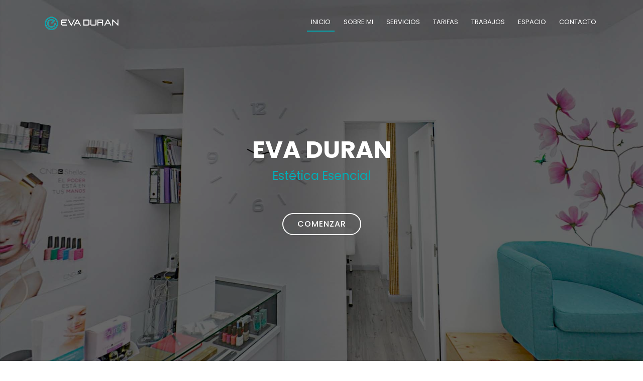

--- FILE ---
content_type: text/html
request_url: https://evaduran.es/
body_size: 8106
content:
<!DOCTYPE html>
<html xmlns="http://www.w3.org/1999/xhtml" itemscope="" itemtype="http://schema.org/WebPage" xml:lang="es-ES" lang="es-ES">
<head>
  <title>Eva Duran estetica esencial la rioja</title>
		<meta http-equiv="Content-Type" content="text/html; charset=utf-8"/> 
		<meta name="viewport" content="width=device-width, initial-scale=1" >
        <meta name="description" content="En Eva Durán Estética Esencial en Logroño encontrarás todos los servicios principales para el cuidado y la imágen personal adaptados a cada cliente. Contarás con asesoramiento personalizado acompañado de marcas de alta calidad cuyo principal objetivo es mirar por tu salud y bienestar.">
		<meta name="keywords" content="CND SPA, eva duran, logroño, estetica esencial, belleza, Vinylux, Shellac, Skeyndor, liftings de pestañas, Quiromasajes, Drenaje Linfático, make up" >

  <!-- Favicons -->
  <link href="img/favicon.png" rel="icon">
	<!--  <link href="img/manosle-touch-icon.png" rel="manosle-touch-icon">-->  
	<!-- Google Fonts -->
  <link href="https://fonts.googleapis.com/css?family=Open+Sans:300,300i,400,400i,700,700i|Poppins:300,400,500,700" rel="stylesheet">
  <link href="https://fonts.googleapis.com/css?family=Amatic+SC" rel="stylesheet">

  <!-- Bootstrap CSS File -->
  <link href="lib/bootstrap/css/bootstrap.min.css" rel="stylesheet">

  <!-- Libraries CSS Files -->
  <link href="lib/font-awesome/css/font-awesome.min.css" rel="stylesheet">
  <link rel="stylesheet" href="https://use.fontawesome.com/releases/v5.6.3/css/all.css" integrity="sha384-UHRtZLI+pbxtHCWp1t77Bi1L4ZtiqrqD80Kn4Z8NTSRyMA2Fd33n5dQ8lWUE00s/" crossorigin="anonymous">
  <link href="lib/animate/animate.min.css" rel="stylesheet">

  <!-- Main Stylesheet File -->
  <link href="css/style.css" rel="stylesheet">
</head>

<body>

  <!--==========================
  CABECERA
  ============================-->
  <header id="header">
    <div class="container">

      <div id="logo" class="pull-left">
        <blockquote>
          <p><a href="#hero" title="logotipo eva duran"><img src="img/logo.png" alt="logotipo eva duran" title="eva duran"></a>
          </p>
        </blockquote>
      </div>

      <nav id="nav-menu-container">
        <ul class="nav-menu">
          <li class="menu-active"><a href="#hero">Inicio</a></li>
          <li><a href="#about" title="sobre mi eva duran">Sobre Mi</a></li>
          <li><a href="#services" title="servicios eva duran">Servicios</a></li>
          <li><a href="#tarifas" title="tarifas eva duran">Tarifas</a></li>
          <li><a href="#portfolio" title="trabajos eva duran">Trabajos</a></li>
          <li><a href="#team" title="espacio eva duran">Espacio</a></li>
          <li><a href="#contact" title="contacto eva duran">Contacto</a></li>
        </ul>
      </nav>
    </div>
  </header>

<!--========================== INICIO ============================-->  
  <div id="hero">
    <div class="hero-container">
      <h1>EVA DURAN</h1>
      <h2 class="hero-turq">Estética Esencial</h2>
      <a href="#about" title="sobre esc design" class="btn-get-started">Comenzar</a>
    </div>
  </div>
  

<!--========================== EMPRESA ============================-->  

	<div id="about">
		<div class="container">
			<div class="row about-container">

			<div class="col-lg-6 content order-lg-1 order-2">
            <h2 class="title">EVA DURAN</h2>
            <p>En Eva Durán Estética Esencial encontrarás todos los servicios principales para el cuidado y la imágen personal adaptados a cada cliente. Contarás con asesoramiento personalizado acompañado de marcas de alta calidad cuyo principal objetivo es mirar por tu salud y bienestar.</p>

				<div class="icon-box wow fadeInUp">
                    <div class="icon"><i class="fa fa-grin"></i></div>
                    <h4 class="title"><a href="">SEGURIDAD E HIGIENE</a></h4>
                    <p class="description">"Se utiliza material desechable con cada cliente y en cada servicio. Ningún producto de depilación como las ceras calientes es reutilizado ni filtrado, así como el uso de mascarillas y guantes con cada cliente. Toda aparatologia y herramienta es limpiada y desinfectada con cada servicio. Todo pensando en la comodidad y tranquilidad del cliente."</p>
				</div>

				<!--<div class="icon-box wow fadeInUp" data-wow-delay="0.2s">
					<div class="icon"><i class="fas fa-female"></i></div>
					<h4 class="title"><a href="">DEPILACIONES</a></h4>
					<p class="description">Realizamos depilaciones al hilo ....</p>
				</div>

				<div class="icon-box wow fadeInUp" data-wow-delay="0.4s">
					<div class="icon"><i class="fas fa-apple-alt"></i></div>
					<h4 class="title"><a href="">TRATAMIENTOS DE BELLEZA</a></h4>
					<p class="description">Pestañs, manicura, pedicura ...</p>
				</div>-->
                
			</div>

			<div class="col-lg-6 background order-lg-2 order-1 wow fadeInRight"></div>
			
            </div>
		</div>
	</div>

<!--========================== FRASE ============================-->  

    <div id="turquesa">
      <div class="container wow fadeIn">
        <div class="section-header">
          <h3 class="section-titlehand">La belleza comienza cuando decides ser tu mism@</h3>
          <p class="section-descripwhite">"Coco Channel"</p>
        </div>
      </div>
    </div>


<!--========================== SERIVICIOS ============================-->  

    <div id="services">
	<div class="container wow fadeIn">
        
		<div class="section-header">
          <h3 class="section-titlecolor">Servicios</h3>
          <p class="section-titlehandmini">SENTIRSE BIEN TODOS LOS DIAS AHORA ES POSIBLE</p>
        </div>
        
	<div class="row">
        
          <div class="col-lg-4 col-md-6 wow fadeInUp" data-wow-delay="0.2s">
          <div class="box">
          	<div class="icon"><a href="#services" title="logo manos perfectas"><i class="fa fa-hand-paper"></i></a></div>
              <h4 class="title"><a href="#services" title="manos perfectas">Todo para unas manos perfectas con CND</a></h4>
				<p class="subtitle">Vinylux</p>
				<p class="description">Esmalte profesional de tecnología superior de larga duración y máximo brillo sin dañar la uña natural. Producto libre de formaldeidos, toluenos y DBP.</p>
				<p class="subtitle">Shellac</p>
				<p class="description">Esmalte permanente que dura como un gel, de retirada fácil y sin limar, protege la uña natural sin dañarla y no contiene toluenos y formaldeidos. 14 días de brillo impecable.</p>
                <p class="subtitle">Victoria Vynn</p>
				<p class="description">Marca internacional de cosméticos en donde encontraras las últimas tendencias e innovaciones en producto y color para tus manos.</p>
          </div>
          </div>
          
          <div class="col-lg-4 col-md-6 wow fadeInUp" data-wow-delay="0.4s">
          <div class="box">
              <div class="icon"><a href="#services" title="logo uñas"><i class="fa fa-fist-raised"></i></a></div>
				<h4 class="title"><a href="#services" title="uñas">¿Problemas con tus uñas? Hay solución</a></h4>
				<p class="subtitle">CND</p>
				<p class="description">Dispone de productos que te ayudan en el mantenimiento y tratamiento de los problemas más frecuentes de uñas y cutículas.</p>
                <p class="description">Visitanos y te asesoraremos en los tratamientos y productos más adecuados y cómo utilizarlos.</p>
			  	<p class="subtitle">Victoria Vynn</p>
				<p class="description">Diferentes productos adaptados para distintos tipos de uñas y así lograr que tu manicura dure lo máximo posible y en perfectas condiciones.</p>

          </div>
          </div>
          
          <div class="col-lg-4 col-md-6 wow fadeInUp" data-wow-delay="0.6s">
          <div class="box">
               <div class="icon"><a href="#services" title="logo de pies"><i class="fa fa-shoe-prints"></i></a></div>
              <h4 class="title"><a href="#services" title="Presume de pies">Presume de pies</a></h4>
				<p class="subtitle">Pharm Foot</p>
				<p class="description">Inspirado en la naturaleza, creado por la ciencia. Un viaje incomparable hacia la relajación.</p>
                <p class="description">Descubre el encanto de los ingredientes botánicos con una experiencia ultrasensorial de esencias florales y frutles. </p>
                <p class="description">Finaliza tu tratamiento con :</p>
				<p class="description">* Esmalte normal o permanente <br>* También reconstrucción de uñas dañadas</p>

          </div>
          </div>

          <div class="col-lg-4 col-md-6 wow fadeInUp" data-wow-delay="0.2s">
          <div class="box2">
              <div class="icon"><a href="#services" title="logo facial"><i class="fas fa-grin-stars"></i></a></div>
              <h4 class="title"><a href="#services" title="Tratamientos faciales">Tratamientos faciales</a></h4>
			<p class="subtitle">Atache</p>
			<p class="description">Laboratorio español donde la composición de las cremas se basa en ingredientes activos y estractos naturales que cumplen un objetivo principal, mejorar y mentener la salud de la piel. <br> En Atache un rostro bello es un rostro sano.</p>
          </div>
          </div>
          
          <div class="col-lg-4 col-md-6 wow fadeInUp" data-wow-delay="0.4s">
          <div class="box2">
              <div class="icon"><a href="#services" title="logo depilacion"><i class="fa fa-crosshairs"></i></a></div>
              <h4 class="title"><a href="#services" title="depilacion">depilacion</a></h4>
			<p class="description">Desazte del bello que te incomoda mediante cera desechable tibia o caliente o con la técnica de hilo para pieles más delicadas. Todos los productos son de un sólo uso para una mayor higiene y seguridad.</p>
            <p class="description">Y finaliza tu servicio con aloe.</p>
          </div>
          </div>
          
          <div class="col-lg-4 col-md-6 wow fadeInUp" data-wow-delay="0.6s">
          <div class="box2">
               <div class="icon"><a href="#services" title="logo mirada"><i class="fa fa-eye"></i></a></div>
              <h4 class="title"><a href="#services" title="mirada mas intensa">Una mirada mas intensa</a></h4>
             <p class="description">Cambia tu mirada mediante lifting de pestañas y diseño de cejas.</p>
             <p class="description">Asesoramos cual es la técnica que mejor se adapte a ti para que luzcas una mirada espectacular con marcas lider.</p>
             <p class="description">Depilación con hilo, técnica ideal para pieles sensibles, mayor duraciñon y que consigue una limpieza impecable en el diseño de tus cejas.</p>
          </div>
          </div>
          
         <!-- <div class="col-lg-4 col-md-6 wow fadeInUp" data-wow-delay="0.2s">
          <div class="box2">
              <div class="icon"><a href="#services" title="logo cuerpo"><i class="fa fa-heart"></i></a></div>
              <h4 class="title"><a href="#services" title="tu cuerpo">Tu cuerpo tambien lo agradecera</a></h4>
				<p class="subtitle">Quiromasajes</p>
				<p class="description">Adaptados a tus necesidades, espalda, pierna o pies. También adaptadas a embarazadas.</p>
				<p class="subtitle">Drenaje Linfático</p>
				<p class="description">Técnica destinada a favorecer la eliminación de toxinas generadas por nuestro cuerpo y la renovación linfática responsable de nuestras defensas.</p>
          </div>
          </div>
          
          <div class="col-lg-4 col-md-6 wow fadeInUp" data-wow-delay="0.4s">
          <div class="box2">
              <div class="icon"><a href="#services" title="logo make up"><i class="fa fa-paint-brush"></i></a></div>
              <h4 class="title"><a href="#services" title="make up">make up</a></h4> 
<p class="subtitle">Maquillaje</p>
				<p class="description">Para fiestas y eventos especiales de larga duración, con acabado profesional adaptado a cada tipo de piel y asesoramiento de estilo.</p>
			</div>
          </div>
          
          <div class="col-lg-4 col-md-6 wow fadeInUp" data-wow-delay="0.6s">
          <div class="box2">
              <div class="icon"><a href="#services" title="presoterapia"><i class="fas fa-child"></i></a></div>
            <h4 class="title"><a href="#services" title="presoterapia">Presoterapia</a></h4>
				<p class="subtitle">Presoterapia de Arosha</p>
				<p class="description">Cambate la retención de líquidos, la pesadez de piernas y el aspecto de la celulitis.</p>
				<p class="description">(Reserva cita)</p>
          </div>-->
          </div>
          
          <div class="col-lg-4 col-md-6 wow fadeInUp" data-wow-delay="0.6s">
          <div class="box2">
              <div class="icon"><a href="#services" title="consultanos"><i class="fas fa-question"></i></a></div>
            <h4 class="title"><a href="#services" title="consulta">consulta</a></h4>
				<p class="description">Para cualquier duda puedes consultarnos sin compromiso. estamos en constante desarrollo y aprendizaje de las últimas técnicas y tratamientos.</p>
				<p class="description">Ofrecemos las mejores soluciones a los problemas más habituales. </p>
          </div>
          </div>
          
        </div>
		</div>
		</div>
	
	
  <!--========================== TARIFAS ============================-->  

	<div id="tarifas">
		<div class="container">
			<hr>
			<div class="row about-container">
			<div class="col-lg-6 content order-lg-1 order-2">
				<h2 class="title"><a href="#tarifas">Tarifas y servicios <i class="fas fa-tag"></i> </a></h2>
            	<p>En Eva Durán Estética Esencial encontrarás una amplia lista de servicios enfocados en mejorar la belleza y el bienestar de las personas.</p>

				<div class="icon-box wow fadeInUp">
					<ul>
					<ul>
					<li><span class="title"><a href="#tarifas">Manicura permanente</a></span> desde 22,50 €</li>
					<li><span class="title"><a href="#tarifas">Pedicura completa, durezas y arreglo de uñas</a></span> desde 37,50 €</li>
					<li><span class="title"><a href="#tarifas">Lifting de pestañas</a></span> desde 35,50 €</li>
					<li><span class="title"><a href="#tarifas">Diseño de cejas</a></span> desde 9,50 €</li>
					<li><span class="title"><a href="#tarifas">Tratamientos faciales</a></span> desde 25,50 €</li>
					<li><span class="title"><a href="#tarifas">Maquillaje evento</a></span> desde 30,00 €</li>
					</ul>
					</ul>
					<a class="foco-visible" title="Descargar PDF Eva Duran" href="img/tatifas-estetica-esencial.pdf" download="PDF tarifas eva duran">Descarga todas nuestras tarifas en PDF</a>
				</div>
			</div>

			<div class="col-lg-6 content order-lg-1 order-2">

				<div class="icon-box wow fadeInUp">
			    <a class="foco-visible" title="Descargar PDF Eva Duran" href="img/tatifas-estetica-esencial.pdf" download="PDF tarifas eva duran"><img src="img/tarifas-eva.jpg" alt="pdf tarifas eva duran"/> </a></div>
				
			</div>			
            </div>
			<hr>
		</div>
	</div>  
    
<!--========================== DESDE CASA ============================-->  
  
	<div id="call-to-action">
	<div class="container wow fadeIn">
	<div class="row">
    
		<div class="col-lg-9 text-center text-lg-left">
        <h3 class="cta-title">Productos de mantenimiento</h3>
		<p class="cta-text">Sácale el mayor provecho a todos los tratamientos desde tu hogar</p>
		</div>
        
		<div class="col-lg-3 cta-btn-container text-center">
			<a class="cta-btn align-middle" href="#contact" title="contacto">Consultanos</a>
		</div>
        
	</div>
	</div>
	</div>

	
<!--========================== TRABAJOS ============================-->  
    
	<div id="portfolio">
	<div class="container wow fadeInUp">
	
    	<div class="section-header">
			<h3 class="section-titlecolor">TRABAJOS</h3>
<!--<p class="section-titlehandmini">Algunas propuestas de nuestros trabajos realizados</p>-->		
		</div>
        
		<div class="row">
		<div class="col-lg-12">
			<ul id="portfolio-flters">
				<li data-filter=".filter-deco, .filter-escultura, .filter-extension, .filter-hilo" class="filter-liftin">TODO</li>
				<li data-filter=".filter-deco">MANICURA DECORADA</li>
				<li data-filter=".filter-escultura">UÑAS ESCULPIDAS</li>
				<!--				<li data-filter=".filter-extension">EXTENSIONES DE PESTAÑAS</li>
-->	
				<li data-filter=".filter-liftin">LIFTING DE PESTAÑAS</li>
				<li data-filter=".filter-hilo">DEPILACIÓN A HILO</li>

            </ul>
		</div>
		</div>

		<div class="row" id="portfolio-wrmanoser">
        
			<div class="col-lg-3 col-md-6 portfolio-item filter-deco">
			<img src="img/servicios/decoracion_evaduran_25_limon.jpg" alt="uñas decoradas" title="uñas decoradas por eva duran estilo limon">
			</div>

			<div class="col-lg-3 col-md-6 portfolio-item filter-escultura">
			<img src="img/servicios/esculpidas_evaduran_base.jpg" alt="uñas esculpidas" title="uñas esculpidas por eva duran estilo brillante">
			</div>
            
            <div class="col-lg-3 col-md-6 portfolio-item filter-extension">
			<img src="img/servicios/extension_evaduran_alargar.jpg" alt="extension alargar" title="uñas extension eva duran alargar">
			</div>
            
			<div class="col-lg-3 col-md-6 portfolio-item filter-hilo">
			<img src="img/servicios/hilo_evaduran_base.jpg" alt="hilo base" title="hilo eva duran base">
			</div>

			<div class="col-lg-3 col-md-6 portfolio-item filter-liftin">
			<img src="img/servicios/lifting_evaduran_alargamiento.jpg" alt="lifting alargamiento" title="lifting eva duran alargamiento">
			</div>
            
<!--========================== 2 bloque ============================-->  
            
            
            <div class="col-lg-3 col-md-6 portfolio-item filter-deco">
			<img src="img/servicios/decoracion_evaduran_25_basic.jpg" alt="uñas decoradas estilo basico" title="uñas decoradas por eva duran estilo basico">
			</div>

			<div class="col-lg-3 col-md-6 portfolio-item filter-escultura">
			<img src="img/servicios/esculpidas_evaduran_dark.jpg" alt="esculpidas dark" title="esculpidas eva duran dark">
			</div>
            
            <div class="col-lg-3 col-md-6 portfolio-item filter-extension">
			<img src="img/servicios/extension_evaduran_eyelash.jpg" alt="extension eyelash" title="extension eva duran eyelash">
			</div>
            
			<div class="col-lg-3 col-md-6 portfolio-item filter-hilo">
			<img src="img/servicios/hilo_evaduran_depilacion.jpg" alt="hilo depilacion" title="hilo eva duran depilacion">
			</div>

			<div class="col-lg-3 col-md-6 portfolio-item filter-liftin">
			<img src="img/servicios/lifting_evaduran_estiramiento.jpg" alt="lifting estiramiento" title="lifting eva duran estiramiento">
			</div>
			<div class="col-lg-3 col-md-6 portfolio-item filter-hilo">
			<img src="img/servicios/hilo_evaduran_02025.jpg" alt="hilo depilacion" title="hilo eva duran depilacion">
			</div>
<!--========================== 3 bloque ============================-->  
            
            
            <div class="col-lg-3 col-md-6 portfolio-item filter-deco">
			<img src="img/servicios/decoracion_evaduran_25_print.jpg" alt="decoracion print" title="decoracion eva duran print">
			</div>
			<div class="col-lg-3 col-md-6 portfolio-item filter-liftin">
			<img src="img/servicios/lifting_evaduran_pestanas_02025.jpg" alt="lifting ojo" title="lifting eva duran ojo">
			</div>
			<div class="col-lg-3 col-md-6 portfolio-item filter-escultura">
			<img src="img/servicios/esculpidas_evaduran_acrilicas.jpg" alt="esculpidas acrilicas" title="esculpidas eva duran acrilicas">
			</div>
            
            <div class="col-lg-3 col-md-6 portfolio-item filter-extension">
			<img src="img/servicios/extension_evaduran_pelillo.jpg" alt="extension pelillo" title="extension eva duran pelillo">
			</div>

			<div class="col-lg-3 col-md-6 portfolio-item filter-liftin">
			<img src="img/servicios/lifting_evaduran_intensificar.jpg" alt="lifting intensificar" title="lifting eva duran intensificar">
			</div>
			<div class="col-lg-3 col-md-6 portfolio-item filter-hilo">
			<img src="img/servicios/hilo_evaduran_01025.jpg" alt="hilo depilacion" title="hilo eva duran depilacion">
			</div>
            
            <!--========================== 4 bloque ============================-->  
            
            <div class="col-lg-3 col-md-6 portfolio-item filter-deco">
			<img src="img/servicios/decoracion_evaduran_25_halloween.jpg" alt="decoracion halloween" title="decoracion eva duran halloween">
			</div>

			<div class="col-lg-3 col-md-6 portfolio-item filter-escultura">
			<img src="img/servicios/esculpidas_evaduran_largas.jpg" alt="esculpidas largas" title="esculpidas eva duran largas">
			</div>
			<div class="col-lg-3 col-md-6 portfolio-item filter-liftin">
			<img src="img/servicios/lifting_evaduran_pestanas_03025.jpg" alt="lifting ojo" title="lifting eva duran ojo">
			</div>
            
            <div class="col-lg-3 col-md-6 portfolio-item filter-extension">
			<img src="img/servicios/extension_evaduran_pelo.jpg" alt="extension pelo" title="extension eva duran pelo">
			</div>

			<div class="col-lg-3 col-md-6 portfolio-item filter-liftin">
			<img src="img/servicios/lifting_evaduran_mirada.jpg" alt="lifting mirada" title="lifting eva duran mirada">
			</div>
                        
            <div class="col-lg-3 col-md-6 portfolio-item filter-deco">
			<img src="img/servicios/decoracion_evaduran_25_animal.jpg" alt="decoracion animal" title="decoracion eva duran animal">
			</div>

			<div class="col-lg-3 col-md-6 portfolio-item filter-liftin">
			<img src="img/servicios/lifting_evaduran_ojo.jpg" alt="lifting ojo" title="lifting eva duran ojo">
			</div>
            
            <div class="col-lg-3 col-md-6 portfolio-item filter-escultura">
			<img src="img/servicios/esculpidas_evaduran_manicura.jpg" alt="esculpidas manicura" title="esculpidas eva duran manicura">
			</div>
                        
            <div class="col-lg-3 col-md-6 portfolio-item filter-deco">
			<img src="img/servicios/decoracion_evaduran_25_vidriera.jpg" alt="decoracion vidriera" title="decoracion eva duran vidriera">
			</div>

			<div class="col-lg-3 col-md-6 portfolio-item filter-liftin">
			<img src="img/servicios/lifting_evaduran_ojos.jpg" alt="lifting ojos" title="lifting eva duran ojos">
			</div>
            
            <div class="col-lg-3 col-md-6 portfolio-item filter-escultura">
			<img src="img/servicios/esculpidas_evaduran_pie.jpg" alt="esculpidas pie" title="esculpidas eva duran pie">
			</div>

			<div class="col-lg-3 col-md-6 portfolio-item filter-deco">
			<img src="img/servicios/decoracion_evaduran_25_navidad.jpg" alt="decoracion stars" title="decoracion eva duran stars">
			</div>

			<div class="col-lg-3 col-md-6 portfolio-item filter-liftin">
			<img src="img/servicios/lifting_evaduran_pestanas.jpg" alt="lifting pestanas" title="lifting eva duran pestanas">
			</div>
            
            <div class="col-lg-3 col-md-6 portfolio-item filter-escultura">
			<img src="img/servicios/esculpidas_evaduran_punta.jpg" alt="esculpidas punta" title="esculpidas eva duran punta">
			</div>
            
             <div class="col-lg-3 col-md-6 portfolio-item filter-deco">
			<img src="img/servicios/decoracion_evaduran_brilli.jpg" alt="decoracion tecnicas" title="decoracion eva duran tecnicas">
			</div>
            
            <div class="col-lg-3 col-md-6 portfolio-item filter-escultura">
			<img src="img/servicios/esculpidas_evaduran_acrilica.jpg" alt="esculpidas acrilica" title="esculpidas eva duran acrilica">
			</div>
			<div class="col-lg-3 col-md-6 portfolio-item filter-deco">
			<img src="img/servicios/decoracion_evaduran_brilli_gold.jpg" alt="esculpidas gold" title="esculpidas eva duran gold">
			</div>
			<div class="col-lg-3 col-md-6 portfolio-item filter-liftin">
			<img src="img/servicios/lifting_evaduran_pestanas_01025.jpg" alt="lifting ojo" title="lifting eva duran ojo">
			</div>


		</div>

	</div>
	</div>

<!--========================== INSTALACIONES ============================-->  
    
	<div id="team">
	<div class="container wow fadeInUp">

		<div class="section-header">
            <h3 class="section-titlecolor">ESPACIO ESENCIAL</h3>
            <p class="section-titlehandmini">Nuestras instalaciones.</p>
		</div>
        
		<div class="row">
        
			<div class="col-lg-3 col-md-6">
			<div class="member">
				<div class="pic"><img src="img/instalaciones_fachada_eva_duran.jpg" alt="instalaciones fachada" title="instalaciones fachada eva duran"></div>
				<h4>Espacio Eva Duran</h4>
				<span>Te invitamos a visitarnos</span>
			</div>
			</div>

			<div class="col-lg-3 col-md-6">
			<div class="member">
				<div class="pic"><img src="img/instalaciones_fachada_interior_eva_duran.jpg" alt="instalaciones fachada interior" title="instalaciones fachada eva duran"></div>
				<h4>Recibidor</h4>
				<span>Calidad y trato personalizado</span>
			</div>
			</div>

			<div class="col-lg-3 col-md-6">
			<div class="member">
				<div class="pic"><img src="img/instalaciones_uñas_eva_duran.jpg" alt="instalaciones uñas" title="instalaciones fachada eva duran"></div>
				<h4>Espacio Relax</h4>
				<span>Dejate cuidar en nuestro saloncito</span>
			</div>
			</div>

          <div class="col-lg-3 col-md-6">
            <div class="member">
				<div class="pic"><img src="img/instalaciones_interior_eva_duran.jpg" alt="instalaciones interior" title="instalaciones fachada eva duran"></div>
				<h4>Zona de Cabina</h4>
				<span>Conoce todos nuestros tratamientos</span></div>
			</div>
            
		</div>

	</div>
	</div>
    



<!--========================== LOGOS ============================-->  
    
	<div id="turquesa2">
		<div class="container wow fadeIn">

		<div class="section-header">
			<h3 class="section-titlehand">MARCAS CON LAS QUE TRABAJAMOS</h3>
		</div>	
			
			<div class="row">
        

			<div>
				<div class="pic"><img src="img/logo_ellebana.png" alt="ellebana" title="ellebana"></div>
			</div>

			<div>
				<div class="pic"><img src="img/logo_atache.png" alt="atache" title="atache"></div>
			</div>

            <div>
				<div class="pic"><img src="img/logo_cnd.png" alt="cnd" title="cnd"></div>
			</div>
				
				<div>
				<div class="pic"><img src="img/logo_levi.png" alt="levi" title="levi"></div>
			</div>
				
					<div>
				<div class="pic"><img src="img/logo_victoria.png" alt="victoria" title="victoria"></div>
			</div>
            
		</div>

	</div>
	</div>
	
	
    
<!--========================== LOGOS 
	<div id="turquesa">
		<div class="container wow fadeIn">
		<div class="section-header">
			<h3 class="section-titlehand">MARCAS CON LAS QUE TRABAJAMOS</h3>
			<div class="section-img">  <img src="img/logos.png" alt=""></div>  
		</div>        
		</div>
	</div>
    ============================-->  
    
<!--========================== MAPA ============================-->  
		<div class="google-map">
      <iframe src="https://www.google.com/maps/embed?pb=!1m18!1m12!1m3!1d2943.342298731695!2d-2.4535447837154853!3d42.463008079180234!2m3!1f0!2f0!3f0!3m2!1i1024!2i768!4f13.1!3m3!1m2!1s0xd5aab488e437d65%3A0xb1a291e167224032!2sEva+Dur%C3%A1n+Est%C3%A9tica+Esencial!5e0!3m2!1ses!2ses!4v1548263489117" width="100%" height="450" title="mapa localizacion"></iframe>
		</div>
        
<!--========================== CONTACTO ============================-->  

	<div id="contact">
    
        <div class="container wow fadeInUp">
		<div class="phone">
			<div align="center"><h4>Teléfonos:</h4><p>941 100 818 / 608 627 883</p></div>
		</div>
		</div>
        
		        
        <div class="container wow fadeInUp">
		<div class="social-links">
        
				<a href="https://www.facebook.com/EvaDuranEsteticaEsencial/" class="facebook" title="facebook"><i class="fab fa-facebook-f"></i></a>
				<a href="https://www.instagram.com/estetica_esencial_/" class="instagram" title="instagram"><i class="fab fa-instagram"></i></a>
				<a href="mailto:estetica@evaduran.es"><i class="fas fa-envelope" title="correo"></i></a> 
				<!--<a href="#" class="google-plus"><i class="fa fa-google-plus"></i></a>
				<a href="#" class="linkedin"><i class="fa fa-linkedin"></i></a>-->
		</div>
		</div>
        
	</div>
    
            
<!--========================== FOOTER ============================-->  
	<footer id="footer">
		<div class="footer-top">
		<div class="container">
        
		</div>
		</div>

		<div class="container">
			<div class="copyright">&copy; Copyright <strong>Esc Design</strong>. Todos los derechos reservados</div>
			<div class="credits">Diseño: <a href="https://esc-design.es/" title="diseño paginas web" target="_blank">ESC Design</a></div>
		</div>
	</footer>

  <a href="#header" class="back-to-top" title="arriba"><i class="fa fa-chevron-up"></i></a>
  <!-- JavaScript Libraries -->
  <script src="lib/jquery/jquery.min.js"></script>
  <script src="lib/jquery/jquery-migrate.min.js"></script>
  <script src="lib/bootstrap/js/bootstrap.bundle.min.js"></script>
  <script src="lib/easing/easing.min.js"></script>
  <script src="lib/wow/wow.min.js"></script>
  <script src="https://maps.googleapis.com/maps/api/js?key=AIzaSyD8HeI8o-c1NppZA-92oYlXakhDPYR7XMY"></script>
  <script src="lib/waypoints/waypoints.min.js"></script>
  <script src="lib/counterup/counterup.min.js"></script>
  <script src="lib/superfish/hoverIntent.js"></script>
  <script src="lib/superfish/superfish.min.js"></script>
  <!-- Template Main Javascript File -->
  <script src="js/main.js"></script>
</body>
</html>


--- FILE ---
content_type: text/css
request_url: https://evaduran.es/lib/bootstrap/css/bootstrap.min.css
body_size: 165709
content:
:root{--blue:#007bff;
        --indigo:#6610f2;
        --purple:#6f42c1;
        --pink:#e83e8c;
        --red:#dc3545;
        --orange:#fd7e14;
        --yellow:#ffc107;
        --green:#28a745;
        --teal:#20c997;
        --cyan:#17a2b8;
        --white:#fff;
        --gray:#6c757d;
        --gray-dark:#343a40;
        --primary:#007bff;
        --secondary:#6c757d;
        --success:#28a745;
        --info:#17a2b8;
        --warning:#ffc107;
        --danger:#dc3545;
        --light:#f8f9fa;
        --dark:#343a40;
        --breakpoint-xs:0;
        --breakpoint-sm:576px;
        --breakpoint-md:768px;
        --breakpoint-lg:992px;
        --breakpoint-xl:1200px;
        --font-family-sans-serif:-apple-system,BlinkMacSystemFont,"Segoe UI",Roboto,"Helvetica Neue",Arial,sans-serif,"Apple Color Emoji","Segoe UI Emoji","Segoe UI Symbol";
        --font-family-monospace:SFMono-Regular,Menlo,Monaco,Consolas,"Liberation Mono","Courier New",monospace}*,::after,::before{box-sizing:border-box}html{font-family:sans-serif;
        line-height:1.15;
        -webkit-text-size-adjust:100%;
        -ms-text-size-adjust:100%;
        -ms-overflow-style:scrollbar;
        -webkit-tap-highlight-color:transparent}@-ms-viewport{width:device-width}article,aside,dialog,figcaption,figure,footer,header,hgroup,main,nav,section{display:block}body{margin:0;
        font-family:-apple-system,BlinkMacSystemFont,"Segoe UI",Roboto,"Helvetica Neue",Arial,sans-serif,"Apple Color Emoji","Segoe UI Emoji","Segoe UI Symbol";
        font-size:1rem;
        font-weight:400;
        line-height:1.5;
        color:#212529;
        text-align:left;
        background-color:#fff}[tabindex="-1"]:focus{outline:0!important}hr{box-sizing:content-box;
        height:0;
        overflow:visible}h1,h2,h3,h4,h5,h6{margin-top:0;
        margin-bottom:.5rem}p{margin-top:0;
        margin-bottom:1rem}abbr[data-original-title],abbr[title]{text-decoration:underline;
        -webkit-text-decoration:underline dotted;
        text-decoration:underline dotted;
        cursor:help;
        border-bottom:0}address{margin-bottom:1rem;
        font-style:normal;
        line-height:inherit}dl,ol,ul{margin-top:0;
        margin-bottom:1rem}ol ol,ol ul,ul ol,ul ul{margin-bottom:0}dt{font-weight:700}dd{margin-bottom:.5rem;
        margin-left:0}blockquote{margin:0 0 1rem}dfn{font-style:italic}b,strong{font-weight:bolder}small{font-size:80%}sub,sup{position:relative;
        font-size:75%;
        line-height:0;
        vertical-align:baseline}sub{bottom:-.25em}sup{top:-.5em}a{color:#007bff;
        text-decoration:none;
        background-color:transparent;
        -webkit-text-decoration-skip:objects}a:hover{color:#0056b3;
        text-decoration:underline}a:not([href]):not([tabindex]){color:inherit;
        text-decoration:none}a:not([href]):not([tabindex]):focus,a:not([href]):not([tabindex]):hover{color:inherit;
        text-decoration:none}a:not([href]):not([tabindex]):focus{outline:0}code,kbd,pre,samp{font-family:monospace,monospace;
        font-size:1em}pre{margin-top:0;
        margin-bottom:1rem;
        overflow:auto;
        -ms-overflow-style:scrollbar}figure{margin:0 0 1rem}img{vertical-align:middle;
        border-style:none}svg:not(:root){overflow:hidden}table{border-collapse:collapse}caption{padding-top:.75rem;
        padding-bottom:.75rem;
        color:#6c757d;
        text-align:left;
        caption-side:bottom}th{text-align:inherit}label{display:inline-block;
        margin-bottom:.5rem}button{border-radius:0}button:focus{outline:1px dotted;
        outline:5px auto -webkit-focus-ring-color}button,input,optgroup,select,textarea{margin:0;
        font-family:inherit;
        font-size:inherit;
        line-height:inherit}button,input{overflow:visible}button,select{text-transform:none}[type=reset],[type=submit],button,html [type=button]{-webkit-appearance:button}[type=button]::-moz-focus-inner,[type=reset]::-moz-focus-inner,[type=submit]::-moz-focus-inner,button::-moz-focus-inner{padding:0;
        border-style:none}input[type=checkbox],input[type=radio]{box-sizing:border-box;
        padding:0}input[type=date],input[type=datetime-local],input[type=month],input[type=time]{-webkit-appearance:listbox}textarea{overflow:auto;
        resize:vertical}fieldset{min-width:0;
        padding:0;
        margin:0;
        border:0}legend{display:block;
        width:100%;
        max-width:100%;
        padding:0;
        margin-bottom:.5rem;
        font-size:1.5rem;
        line-height:inherit;
        color:inherit;
        white-space:normal}progress{vertical-align:baseline}[type=number]::-webkit-inner-spin-button,[type=number]::-webkit-outer-spin-button{height:auto}[type=search]{outline-offset:-2px;
        -webkit-appearance:none}[type=search]::-webkit-search-cancel-button,[type=search]::-webkit-search-decoration{-webkit-appearance:none}::-webkit-file-upload-button{font:inherit;
        -webkit-appearance:button}output{display:inline-block}summary{display:list-item;
        cursor:pointer}template{display:none}[hidden]{display:none!important}.h1,.h2,.h3,.h4,.h5,.h6,h1,h2,h3,h4,h5,h6{margin-bottom:.5rem;
        font-family:inherit;
        font-weight:500;
        line-height:1.2;
        color:inherit}.h1,h1{font-size:2.5rem}.h2,h2{font-size:2rem}.h3,h3{font-size:1.75rem}.h4,h4{font-size:1.5rem}.h5,h5{font-size:1.25rem}.h6,h6{font-size:1rem}.lead{font-size:1.25rem;
        font-weight:300}.display-1{font-size:6rem;
        font-weight:300;
        line-height:1.2}.display-2{font-size:5.5rem;
        font-weight:300;
        line-height:1.2}.display-3{font-size:4.5rem;
        font-weight:300;
        line-height:1.2}.display-4{font-size:3.5rem;
        font-weight:300;
        line-height:1.2}hr{margin-top:1rem;
        margin-bottom:1rem;
        border:0;
        border-top:1px solid rgba(0,0,0,.1)}.small,small{font-size:80%;
        font-weight:400}.mark,mark{padding:.2em;
        background-color:#fcf8e3}.list-unstyled{padding-left:0;
        list-style:none}.list-inline{padding-left:0;
        list-style:none}.list-inline-item{display:inline-block}.list-inline-item:not(:last-child){margin-right:.5rem}.initialism{font-size:90%;
        text-transform:uppercase}.blockquote{margin-bottom:1rem;
        font-size:1.25rem}.blockquote-footer{display:block;
        font-size:80%;
        color:#6c757d}.blockquote-footer::before{content:"\2014 \00A0"}.img-fluid{max-width:100%;
        height:auto}.img-thumbnail{padding:.25rem;
        background-color:#fff;
        border:1px solid #dee2e6;
        border-radius:.25rem;
        max-width:100%;
        height:auto}.figure{display:inline-block}.figure-img{margin-bottom:.5rem;
        line-height:1}.figure-caption{font-size:90%;
        color:#6c757d}code,kbd,pre,samp{font-family:SFMono-Regular,Menlo,Monaco,Consolas,"Liberation Mono","Courier New",monospace}code{font-size:87.5%;
        color:#e83e8c;
        word-break:break-word}a>code{color:inherit}kbd{padding:.2rem .4rem;
        font-size:87.5%;
        color:#fff;
        background-color:#212529;
        border-radius:.2rem}kbd kbd{padding:0;
        font-size:100%;
        font-weight:700}pre{display:block;
        font-size:87.5%;
        color:#212529}pre code{font-size:inherit;
        color:inherit;
        word-break:normal}.pre-scrollable{max-height:340px;
        overflow-y:scroll}.container{width:100%;
        padding-right:15px;
        padding-left:15px;
        margin-right:auto;
        margin-left:auto}@media (min-width:576px){.container{max-width:540px}}@media (min-width:768px){.container{max-width:720px}}@media (min-width:992px){.container{max-width:960px}}@media (min-width:1200px){.container{max-width:1140px}}.container-fluid{width:100%;
        padding-right:15px;
        padding-left:15px;
        margin-right:auto;
        margin-left:auto}.row{display:-webkit-box;
        display:-ms-flexbox;
        display:flex;
        -ms-flex-wrap:wrap;
        flex-wrap:wrap;
        margin-right:-15px;
        margin-left:-15px}.no-gutters{margin-right:0;
        margin-left:0}.no-gutters>.col,.no-gutters>[class*=col-]{padding-right:0;
        padding-left:0}.col,.col-1,.col-10,.col-11,.col-12,.col-2,.col-3,.col-4,.col-5,.col-6,.col-7,.col-8,.col-9,.col-auto,.col-lg,.col-lg-1,.col-lg-10,.col-lg-11,.col-lg-12,.col-lg-2,.col-lg-3,.col-lg-4,.col-lg-5,.col-lg-6,.col-lg-7,.col-lg-8,.col-lg-9,.col-lg-auto,.col-md,.col-md-1,.col-md-10,.col-md-11,.col-md-12,.col-md-2,.col-md-3,.col-md-4,.col-md-5,.col-md-6,.col-md-7,.col-md-8,.col-md-9,.col-md-auto,.col-sm,.col-sm-1,.col-sm-10,.col-sm-11,.col-sm-12,.col-sm-2,.col-sm-3,.col-sm-4,.col-sm-5,.col-sm-6,.col-sm-7,.col-sm-8,.col-sm-9,.col-sm-auto,.col-xl,.col-xl-1,.col-xl-10,.col-xl-11,.col-xl-12,.col-xl-2,.col-xl-3,.col-xl-4,.col-xl-5,.col-xl-6,.col-xl-7,.col-xl-8,.col-xl-9,.col-xl-auto{position:relative;
        width:100%;
        min-height:1px;
        padding-right:15px;
        padding-left:15px}.col{-ms-flex-preferred-size:0;
        flex-basis:0;
        -webkit-box-flex:1;
        -ms-flex-positive:1;
        flex-grow:1;
        max-width:100%}.col-auto{-webkit-box-flex:0;
        -ms-flex:0 0 auto;
        flex:0 0 auto;
        width:auto;
        max-width:none}.col-1{-webkit-box-flex:0;
        -ms-flex:0 0 8.333333%;
        flex:0 0 8.333333%;
        max-width:8.333333%}.col-2{-webkit-box-flex:0;
        -ms-flex:0 0 16.666667%;
        flex:0 0 16.666667%;
        max-width:16.666667%}.col-3{-webkit-box-flex:0;
        -ms-flex:0 0 25%;
        flex:0 0 25%;
        max-width:25%}.col-4{-webkit-box-flex:0;
        -ms-flex:0 0 33.333333%;
        flex:0 0 33.333333%;
        max-width:33.333333%}.col-5{-webkit-box-flex:0;
        -ms-flex:0 0 41.666667%;
        flex:0 0 41.666667%;
        max-width:41.666667%}.col-6{-webkit-box-flex:0;
        -ms-flex:0 0 50%;
        flex:0 0 50%;
        max-width:50%}.col-7{-webkit-box-flex:0;
        -ms-flex:0 0 58.333333%;
        flex:0 0 58.333333%;
        max-width:58.333333%}.col-8{-webkit-box-flex:0;
        -ms-flex:0 0 66.666667%;
        flex:0 0 66.666667%;
        max-width:66.666667%}.col-9{-webkit-box-flex:0;
        -ms-flex:0 0 75%;
        flex:0 0 75%;
        max-width:75%}.col-10{-webkit-box-flex:0;
        -ms-flex:0 0 83.333333%;
        flex:0 0 83.333333%;
        max-width:83.333333%}.col-11{-webkit-box-flex:0;
        -ms-flex:0 0 91.666667%;
        flex:0 0 91.666667%;
        max-width:91.666667%}.col-12{-webkit-box-flex:0;
        -ms-flex:0 0 100%;
        flex:0 0 100%;
        max-width:100%}.order-first{-webkit-box-ordinal-group:0;
        -ms-flex-order:-1;
        order:-1}.order-last{-webkit-box-ordinal-group:14;
        -ms-flex-order:13;
        order:13}.order-0{-webkit-box-ordinal-group:1;
        -ms-flex-order:0;
        order:0}.order-1{-webkit-box-ordinal-group:2;
        -ms-flex-order:1;
        order:1}.order-2{-webkit-box-ordinal-group:3;
        -ms-flex-order:2;
        order:2}.order-3{-webkit-box-ordinal-group:4;
        -ms-flex-order:3;
        order:3}.order-4{-webkit-box-ordinal-group:5;
        -ms-flex-order:4;
        order:4}.order-5{-webkit-box-ordinal-group:6;
        -ms-flex-order:5;
        order:5}.order-6{-webkit-box-ordinal-group:7;
        -ms-flex-order:6;
        order:6}.order-7{-webkit-box-ordinal-group:8;
        -ms-flex-order:7;
        order:7}.order-8{-webkit-box-ordinal-group:9;
        -ms-flex-order:8;
        order:8}.order-9{-webkit-box-ordinal-group:10;
        -ms-flex-order:9;
        order:9}.order-10{-webkit-box-ordinal-group:11;
        -ms-flex-order:10;
        order:10}.order-11{-webkit-box-ordinal-group:12;
        -ms-flex-order:11;
        order:11}.order-12{-webkit-box-ordinal-group:13;
        -ms-flex-order:12;
        order:12}.offset-1{margin-left:8.333333%}.offset-2{margin-left:16.666667%}.offset-3{margin-left:25%}.offset-4{margin-left:33.333333%}.offset-5{margin-left:41.666667%}.offset-6{margin-left:50%}.offset-7{margin-left:58.333333%}.offset-8{margin-left:66.666667%}.offset-9{margin-left:75%}.offset-10{margin-left:83.333333%}.offset-11{margin-left:91.666667%}@media (min-width:576px){.col-sm{-ms-flex-preferred-size:0;
        flex-basis:0;
        -webkit-box-flex:1;
        -ms-flex-positive:1;
        flex-grow:1;
        max-width:100%}.col-sm-auto{-webkit-box-flex:0;
        -ms-flex:0 0 auto;
        flex:0 0 auto;
        width:auto;
        max-width:none}.col-sm-1{-webkit-box-flex:0;
        -ms-flex:0 0 8.333333%;
        flex:0 0 8.333333%;
        max-width:8.333333%}.col-sm-2{-webkit-box-flex:0;
        -ms-flex:0 0 16.666667%;
        flex:0 0 16.666667%;
        max-width:16.666667%}.col-sm-3{-webkit-box-flex:0;
        -ms-flex:0 0 25%;
        flex:0 0 25%;
        max-width:25%}.col-sm-4{-webkit-box-flex:0;
        -ms-flex:0 0 33.333333%;
        flex:0 0 33.333333%;
        max-width:33.333333%}.col-sm-5{-webkit-box-flex:0;
        -ms-flex:0 0 41.666667%;
        flex:0 0 41.666667%;
        max-width:41.666667%}.col-sm-6{-webkit-box-flex:0;
        -ms-flex:0 0 50%;
        flex:0 0 50%;
        max-width:50%}.col-sm-7{-webkit-box-flex:0;
        -ms-flex:0 0 58.333333%;
        flex:0 0 58.333333%;
        max-width:58.333333%}.col-sm-8{-webkit-box-flex:0;
        -ms-flex:0 0 66.666667%;
        flex:0 0 66.666667%;
        max-width:66.666667%}.col-sm-9{-webkit-box-flex:0;
        -ms-flex:0 0 75%;
        flex:0 0 75%;
        max-width:75%}.col-sm-10{-webkit-box-flex:0;
        -ms-flex:0 0 83.333333%;
        flex:0 0 83.333333%;
        max-width:83.333333%}.col-sm-11{-webkit-box-flex:0;
        -ms-flex:0 0 91.666667%;
        flex:0 0 91.666667%;
        max-width:91.666667%}.col-sm-12{-webkit-box-flex:0;
        -ms-flex:0 0 100%;
        flex:0 0 100%;
        max-width:100%}.order-sm-first{-webkit-box-ordinal-group:0;
        -ms-flex-order:-1;
        order:-1}.order-sm-last{-webkit-box-ordinal-group:14;
        -ms-flex-order:13;
        order:13}.order-sm-0{-webkit-box-ordinal-group:1;
        -ms-flex-order:0;
        order:0}.order-sm-1{-webkit-box-ordinal-group:2;
        -ms-flex-order:1;
        order:1}.order-sm-2{-webkit-box-ordinal-group:3;
        -ms-flex-order:2;
        order:2}.order-sm-3{-webkit-box-ordinal-group:4;
        -ms-flex-order:3;
        order:3}.order-sm-4{-webkit-box-ordinal-group:5;
        -ms-flex-order:4;
        order:4}.order-sm-5{-webkit-box-ordinal-group:6;
        -ms-flex-order:5;
        order:5}.order-sm-6{-webkit-box-ordinal-group:7;
        -ms-flex-order:6;
        order:6}.order-sm-7{-webkit-box-ordinal-group:8;
        -ms-flex-order:7;
        order:7}.order-sm-8{-webkit-box-ordinal-group:9;
        -ms-flex-order:8;
        order:8}.order-sm-9{-webkit-box-ordinal-group:10;
        -ms-flex-order:9;
        order:9}.order-sm-10{-webkit-box-ordinal-group:11;
        -ms-flex-order:10;
        order:10}.order-sm-11{-webkit-box-ordinal-group:12;
        -ms-flex-order:11;
        order:11}.order-sm-12{-webkit-box-ordinal-group:13;
        -ms-flex-order:12;
        order:12}.offset-sm-0{margin-left:0}.offset-sm-1{margin-left:8.333333%}.offset-sm-2{margin-left:16.666667%}.offset-sm-3{margin-left:25%}.offset-sm-4{margin-left:33.333333%}.offset-sm-5{margin-left:41.666667%}.offset-sm-6{margin-left:50%}.offset-sm-7{margin-left:58.333333%}.offset-sm-8{margin-left:66.666667%}.offset-sm-9{margin-left:75%}.offset-sm-10{margin-left:83.333333%}.offset-sm-11{margin-left:91.666667%}}@media (min-width:768px){.col-md{-ms-flex-preferred-size:0;
        flex-basis:0;
        -webkit-box-flex:1;
        -ms-flex-positive:1;
        flex-grow:1;
        max-width:100%}.col-md-auto{-webkit-box-flex:0;
        -ms-flex:0 0 auto;
        flex:0 0 auto;
        width:auto;
        max-width:none}.col-md-1{-webkit-box-flex:0;
        -ms-flex:0 0 8.333333%;
        flex:0 0 8.333333%;
        max-width:8.333333%}.col-md-2{-webkit-box-flex:0;
        -ms-flex:0 0 16.666667%;
        flex:0 0 16.666667%;
        max-width:16.666667%}.col-md-3{-webkit-box-flex:0;
        -ms-flex:0 0 25%;
        flex:0 0 25%;
        max-width:25%}.col-md-4{-webkit-box-flex:0;
        -ms-flex:0 0 33.333333%;
        flex:0 0 33.333333%;
        max-width:33.333333%}.col-md-5{-webkit-box-flex:0;
        -ms-flex:0 0 41.666667%;
        flex:0 0 41.666667%;
        max-width:41.666667%}.col-md-6{-webkit-box-flex:0;
        -ms-flex:0 0 50%;
        flex:0 0 50%;
        max-width:50%}.col-md-7{-webkit-box-flex:0;
        -ms-flex:0 0 58.333333%;
        flex:0 0 58.333333%;
        max-width:58.333333%}.col-md-8{-webkit-box-flex:0;
        -ms-flex:0 0 66.666667%;
        flex:0 0 66.666667%;
        max-width:66.666667%}.col-md-9{-webkit-box-flex:0;
        -ms-flex:0 0 75%;
        flex:0 0 75%;
        max-width:75%}.col-md-10{-webkit-box-flex:0;
        -ms-flex:0 0 83.333333%;
        flex:0 0 83.333333%;
        max-width:83.333333%}.col-md-11{-webkit-box-flex:0;
        -ms-flex:0 0 91.666667%;
        flex:0 0 91.666667%;
        max-width:91.666667%}.col-md-12{-webkit-box-flex:0;
        -ms-flex:0 0 100%;
        flex:0 0 100%;
        max-width:100%}.order-md-first{-webkit-box-ordinal-group:0;
        -ms-flex-order:-1;
        order:-1}.order-md-last{-webkit-box-ordinal-group:14;
        -ms-flex-order:13;
        order:13}.order-md-0{-webkit-box-ordinal-group:1;
        -ms-flex-order:0;
        order:0}.order-md-1{-webkit-box-ordinal-group:2;
        -ms-flex-order:1;
        order:1}.order-md-2{-webkit-box-ordinal-group:3;
        -ms-flex-order:2;
        order:2}.order-md-3{-webkit-box-ordinal-group:4;
        -ms-flex-order:3;
        order:3}.order-md-4{-webkit-box-ordinal-group:5;
        -ms-flex-order:4;
        order:4}.order-md-5{-webkit-box-ordinal-group:6;
        -ms-flex-order:5;
        order:5}.order-md-6{-webkit-box-ordinal-group:7;
        -ms-flex-order:6;
        order:6}.order-md-7{-webkit-box-ordinal-group:8;
        -ms-flex-order:7;
        order:7}.order-md-8{-webkit-box-ordinal-group:9;
        -ms-flex-order:8;
        order:8}.order-md-9{-webkit-box-ordinal-group:10;
        -ms-flex-order:9;
        order:9}.order-md-10{-webkit-box-ordinal-group:11;
        -ms-flex-order:10;
        order:10}.order-md-11{-webkit-box-ordinal-group:12;
        -ms-flex-order:11;
        order:11}.order-md-12{-webkit-box-ordinal-group:13;
        -ms-flex-order:12;
        order:12}.offset-md-0{margin-left:0}.offset-md-1{margin-left:8.333333%}.offset-md-2{margin-left:16.666667%}.offset-md-3{margin-left:25%}.offset-md-4{margin-left:33.333333%}.offset-md-5{margin-left:41.666667%}.offset-md-6{margin-left:50%}.offset-md-7{margin-left:58.333333%}.offset-md-8{margin-left:66.666667%}.offset-md-9{margin-left:75%}.offset-md-10{margin-left:83.333333%}.offset-md-11{margin-left:91.666667%}}@media (min-width:992px){.col-lg{-ms-flex-preferred-size:0;
        flex-basis:0;
        -webkit-box-flex:1;
        -ms-flex-positive:1;
        flex-grow:1;
        max-width:100%}.col-lg-auto{-webkit-box-flex:0;
        -ms-flex:0 0 auto;
        flex:0 0 auto;
        width:auto;
        max-width:none}.col-lg-1{-webkit-box-flex:0;
        -ms-flex:0 0 8.333333%;
        flex:0 0 8.333333%;
        max-width:8.333333%}.col-lg-2{-webkit-box-flex:0;
        -ms-flex:0 0 16.666667%;
        flex:0 0 16.666667%;
        max-width:16.666667%}.col-lg-3{-webkit-box-flex:0;
        -ms-flex:0 0 25%;
        flex:0 0 25%;
        max-width:25%}.col-lg-4{-webkit-box-flex:0;
        -ms-flex:0 0 33.333333%;
        flex:0 0 33.333333%;
        max-width:33.333333%}.col-lg-5{-webkit-box-flex:0;
        -ms-flex:0 0 41.666667%;
        flex:0 0 41.666667%;
        max-width:41.666667%}.col-lg-6{-webkit-box-flex:0;
        -ms-flex:0 0 50%;
        flex:0 0 50%;
        max-width:50%}.col-lg-7{-webkit-box-flex:0;
        -ms-flex:0 0 58.333333%;
        flex:0 0 58.333333%;
        max-width:58.333333%}.col-lg-8{-webkit-box-flex:0;
        -ms-flex:0 0 66.666667%;
        flex:0 0 66.666667%;
        max-width:66.666667%}.col-lg-9{-webkit-box-flex:0;
        -ms-flex:0 0 75%;
        flex:0 0 75%;
        max-width:75%}.col-lg-10{-webkit-box-flex:0;
        -ms-flex:0 0 83.333333%;
        flex:0 0 83.333333%;
        max-width:83.333333%}.col-lg-11{-webkit-box-flex:0;
        -ms-flex:0 0 91.666667%;
        flex:0 0 91.666667%;
        max-width:91.666667%}.col-lg-12{-webkit-box-flex:0;
        -ms-flex:0 0 100%;
        flex:0 0 100%;
        max-width:100%}.order-lg-first{-webkit-box-ordinal-group:0;
        -ms-flex-order:-1;
        order:-1}.order-lg-last{-webkit-box-ordinal-group:14;
        -ms-flex-order:13;
        order:13}.order-lg-0{-webkit-box-ordinal-group:1;
        -ms-flex-order:0;
        order:0}.order-lg-1{-webkit-box-ordinal-group:2;
        -ms-flex-order:1;
        order:1}.order-lg-2{-webkit-box-ordinal-group:3;
        -ms-flex-order:2;
        order:2}.order-lg-3{-webkit-box-ordinal-group:4;
        -ms-flex-order:3;
        order:3}.order-lg-4{-webkit-box-ordinal-group:5;
        -ms-flex-order:4;
        order:4}.order-lg-5{-webkit-box-ordinal-group:6;
        -ms-flex-order:5;
        order:5}.order-lg-6{-webkit-box-ordinal-group:7;
        -ms-flex-order:6;
        order:6}.order-lg-7{-webkit-box-ordinal-group:8;
        -ms-flex-order:7;
        order:7}.order-lg-8{-webkit-box-ordinal-group:9;
        -ms-flex-order:8;
        order:8}.order-lg-9{-webkit-box-ordinal-group:10;
        -ms-flex-order:9;
        order:9}.order-lg-10{-webkit-box-ordinal-group:11;
        -ms-flex-order:10;
        order:10}.order-lg-11{-webkit-box-ordinal-group:12;
        -ms-flex-order:11;
        order:11}.order-lg-12{-webkit-box-ordinal-group:13;
        -ms-flex-order:12;
        order:12}.offset-lg-0{margin-left:0}.offset-lg-1{margin-left:8.333333%}.offset-lg-2{margin-left:16.666667%}.offset-lg-3{margin-left:25%}.offset-lg-4{margin-left:33.333333%}.offset-lg-5{margin-left:41.666667%}.offset-lg-6{margin-left:50%}.offset-lg-7{margin-left:58.333333%}.offset-lg-8{margin-left:66.666667%}.offset-lg-9{margin-left:75%}.offset-lg-10{margin-left:83.333333%}.offset-lg-11{margin-left:91.666667%}}@media (min-width:1200px){.col-xl{-ms-flex-preferred-size:0;
        flex-basis:0;
        -webkit-box-flex:1;
        -ms-flex-positive:1;
        flex-grow:1;
        max-width:100%}.col-xl-auto{-webkit-box-flex:0;
        -ms-flex:0 0 auto;
        flex:0 0 auto;
        width:auto;
        max-width:none}.col-xl-1{-webkit-box-flex:0;
        -ms-flex:0 0 8.333333%;
        flex:0 0 8.333333%;
        max-width:8.333333%}.col-xl-2{-webkit-box-flex:0;
        -ms-flex:0 0 16.666667%;
        flex:0 0 16.666667%;
        max-width:16.666667%}.col-xl-3{-webkit-box-flex:0;
        -ms-flex:0 0 25%;
        flex:0 0 25%;
        max-width:25%}.col-xl-4{-webkit-box-flex:0;
        -ms-flex:0 0 33.333333%;
        flex:0 0 33.333333%;
        max-width:33.333333%}.col-xl-5{-webkit-box-flex:0;
        -ms-flex:0 0 41.666667%;
        flex:0 0 41.666667%;
        max-width:41.666667%}.col-xl-6{-webkit-box-flex:0;
        -ms-flex:0 0 50%;
        flex:0 0 50%;
        max-width:50%}.col-xl-7{-webkit-box-flex:0;
        -ms-flex:0 0 58.333333%;
        flex:0 0 58.333333%;
        max-width:58.333333%}.col-xl-8{-webkit-box-flex:0;
        -ms-flex:0 0 66.666667%;
        flex:0 0 66.666667%;
        max-width:66.666667%}.col-xl-9{-webkit-box-flex:0;
        -ms-flex:0 0 75%;
        flex:0 0 75%;
        max-width:75%}.col-xl-10{-webkit-box-flex:0;
        -ms-flex:0 0 83.333333%;
        flex:0 0 83.333333%;
        max-width:83.333333%}.col-xl-11{-webkit-box-flex:0;
        -ms-flex:0 0 91.666667%;
        flex:0 0 91.666667%;
        max-width:91.666667%}.col-xl-12{-webkit-box-flex:0;
        -ms-flex:0 0 100%;
        flex:0 0 100%;
        max-width:100%}.order-xl-first{-webkit-box-ordinal-group:0;
        -ms-flex-order:-1;
        order:-1}.order-xl-last{-webkit-box-ordinal-group:14;
        -ms-flex-order:13;
        order:13}.order-xl-0{-webkit-box-ordinal-group:1;
        -ms-flex-order:0;
        order:0}.order-xl-1{-webkit-box-ordinal-group:2;
        -ms-flex-order:1;
        order:1}.order-xl-2{-webkit-box-ordinal-group:3;
        -ms-flex-order:2;
        order:2}.order-xl-3{-webkit-box-ordinal-group:4;
        -ms-flex-order:3;
        order:3}.order-xl-4{-webkit-box-ordinal-group:5;
        -ms-flex-order:4;
        order:4}.order-xl-5{-webkit-box-ordinal-group:6;
        -ms-flex-order:5;
        order:5}.order-xl-6{-webkit-box-ordinal-group:7;
        -ms-flex-order:6;
        order:6}.order-xl-7{-webkit-box-ordinal-group:8;
        -ms-flex-order:7;
        order:7}.order-xl-8{-webkit-box-ordinal-group:9;
        -ms-flex-order:8;
        order:8}.order-xl-9{-webkit-box-ordinal-group:10;
        -ms-flex-order:9;
        order:9}.order-xl-10{-webkit-box-ordinal-group:11;
        -ms-flex-order:10;
        order:10}.order-xl-11{-webkit-box-ordinal-group:12;
        -ms-flex-order:11;
        order:11}.order-xl-12{-webkit-box-ordinal-group:13;
        -ms-flex-order:12;
        order:12}.offset-xl-0{margin-left:0}.offset-xl-1{margin-left:8.333333%}.offset-xl-2{margin-left:16.666667%}.offset-xl-3{margin-left:25%}.offset-xl-4{margin-left:33.333333%}.offset-xl-5{margin-left:41.666667%}.offset-xl-6{margin-left:50%}.offset-xl-7{margin-left:58.333333%}.offset-xl-8{margin-left:66.666667%}.offset-xl-9{margin-left:75%}.offset-xl-10{margin-left:83.333333%}.offset-xl-11{margin-left:91.666667%}}.table{width:100%;
        max-width:100%;
        margin-bottom:1rem;
        background-color:transparent}.table td,.table th{padding:.75rem;
        vertical-align:top;
        border-top:1px solid #dee2e6}.table thead th{vertical-align:bottom;
        border-bottom:2px solid #dee2e6}.table tbody+tbody{border-top:2px solid #dee2e6}.table .table{background-color:#fff}.table-sm td,.table-sm th{padding:.3rem}.table-bordered{border:1px solid #dee2e6}.table-bordered td,.table-bordered th{border:1px solid #dee2e6}.table-bordered thead td,.table-bordered thead th{border-bottom-width:2px}.table-striped tbody tr:nth-of-type(odd){background-color:rgba(0,0,0,.05)}.table-hover tbody tr:hover{background-color:rgba(0,0,0,.075)}.table-primary,.table-primary>td,.table-primary>th{background-color:#b8daff}.table-hover .table-primary:hover{background-color:#9fcdff}.table-hover .table-primary:hover>td,.table-hover .table-primary:hover>th{background-color:#9fcdff}.table-secondary,.table-secondary>td,.table-secondary>th{background-color:#d6d8db}.table-hover .table-secondary:hover{background-color:#c8cbcf}.table-hover .table-secondary:hover>td,.table-hover .table-secondary:hover>th{background-color:#c8cbcf}.table-success,.table-success>td,.table-success>th{background-color:#c3e6cb}.table-hover .table-success:hover{background-color:#b1dfbb}.table-hover .table-success:hover>td,.table-hover .table-success:hover>th{background-color:#b1dfbb}.table-info,.table-info>td,.table-info>th{background-color:#bee5eb}.table-hover .table-info:hover{background-color:#abdde5}.table-hover .table-info:hover>td,.table-hover .table-info:hover>th{background-color:#abdde5}.table-warning,.table-warning>td,.table-warning>th{background-color:#ffeeba}.table-hover .table-warning:hover{background-color:#ffe8a1}.table-hover .table-warning:hover>td,.table-hover .table-warning:hover>th{background-color:#ffe8a1}.table-danger,.table-danger>td,.table-danger>th{background-color:#f5c6cb}.table-hover .table-danger:hover{background-color:#f1b0b7}.table-hover .table-danger:hover>td,.table-hover .table-danger:hover>th{background-color:#f1b0b7}.table-light,.table-light>td,.table-light>th{background-color:#fdfdfe}.table-hover .table-light:hover{background-color:#ececf6}.table-hover .table-light:hover>td,.table-hover .table-light:hover>th{background-color:#ececf6}.table-dark,.table-dark>td,.table-dark>th{background-color:#c6c8ca}.table-hover .table-dark:hover{background-color:#b9bbbe}.table-hover .table-dark:hover>td,.table-hover .table-dark:hover>th{background-color:#b9bbbe}.table-active,.table-active>td,.table-active>th{background-color:rgba(0,0,0,.075)}.table-hover .table-active:hover{background-color:rgba(0,0,0,.075)}.table-hover .table-active:hover>td,.table-hover .table-active:hover>th{background-color:rgba(0,0,0,.075)}.table .thead-dark th{color:#fff;
        background-color:#212529;
        border-color:#32383e}.table .thead-light th{color:#495057;
        background-color:#e9ecef;
        border-color:#dee2e6}.table-dark{color:#fff;
        background-color:#212529}.table-dark td,.table-dark th,.table-dark thead th{border-color:#32383e}.table-dark.table-bordered{border:0}.table-dark.table-striped tbody tr:nth-of-type(odd){background-color:rgba(255,255,255,.05)}.table-dark.table-hover tbody tr:hover{background-color:rgba(255,255,255,.075)}@media (max-width:575.98px){.table-responsive-sm{display:block;
        width:100%;
        overflow-x:auto;
        -webkit-overflow-scrolling:touch;
        -ms-overflow-style:-ms-autohiding-scrollbar}.table-responsive-sm>.table-bordered{border:0}}@media (max-width:767.98px){.table-responsive-md{display:block;
        width:100%;
        overflow-x:auto;
        -webkit-overflow-scrolling:touch;
        -ms-overflow-style:-ms-autohiding-scrollbar}.table-responsive-md>.table-bordered{border:0}}@media (max-width:991.98px){.table-responsive-lg{display:block;
        width:100%;
        overflow-x:auto;
        -webkit-overflow-scrolling:touch;
        -ms-overflow-style:-ms-autohiding-scrollbar}.table-responsive-lg>.table-bordered{border:0}}@media (max-width:1199.98px){.table-responsive-xl{display:block;
        width:100%;
        overflow-x:auto;
        -webkit-overflow-scrolling:touch;
        -ms-overflow-style:-ms-autohiding-scrollbar}.table-responsive-xl>.table-bordered{border:0}}.table-responsive{display:block;
        width:100%;
        overflow-x:auto;
        -webkit-overflow-scrolling:touch;
        -ms-overflow-style:-ms-autohiding-scrollbar}.table-responsive>.table-bordered{border:0}.form-control{display:block;
        width:100%;
        padding:.375rem .75rem;
        font-size:1rem;
        line-height:1.5;
        color:#495057;
        background-color:#fff;
        background-clip:padding-box;
        border:1px solid #ced4da;
        border-radius:.25rem;
        transition:border-color .15s ease-in-out,box-shadow .15s ease-in-out}.form-control::-ms-expand{background-color:transparent;
        border:0}.form-control:focus{color:#495057;
        background-color:#fff;
        border-color:#80bdff;
        outline:0;
        box-shadow:0 0 0 .2rem rgba(0,123,255,.25)}.form-control::-webkit-input-placeholder{color:#6c757d;
        opacity:1}.form-control::-moz-placeholder{color:#6c757d;
        opacity:1}.form-control:-ms-input-placeholder{color:#6c757d;
        opacity:1}.form-control::-ms-input-placeholder{color:#6c757d;
        opacity:1}.form-control::placeholder{color:#6c757d;
        opacity:1}.form-control:disabled,.form-control[readonly]{background-color:#e9ecef;
        opacity:1}select.form-control:not([size]):not([multiple]){height:calc(2.25rem + 2px)}select.form-control:focus::-ms-value{color:#495057;
        background-color:#fff}.form-control-file,.form-control-range{display:block;
        width:100%}.col-form-label{padding-top:calc(.375rem + 1px);
        padding-bottom:calc(.375rem + 1px);
        margin-bottom:0;
        font-size:inherit;
        line-height:1.5}.col-form-label-lg{padding-top:calc(.5rem + 1px);
        padding-bottom:calc(.5rem + 1px);
        font-size:1.25rem;
        line-height:1.5}.col-form-label-sm{padding-top:calc(.25rem + 1px);
        padding-bottom:calc(.25rem + 1px);
        font-size:.875rem;
        line-height:1.5}.form-control-plaintext{display:block;
        width:100%;
        padding-top:.375rem;
        padding-bottom:.375rem;
        margin-bottom:0;
        line-height:1.5;
        background-color:transparent;
        border:solid transparent;
        border-width:1px 0}.form-control-plaintext.form-control-lg,.form-control-plaintext.form-control-sm,.input-group-lg>.form-control-plaintext.form-control,.input-group-lg>.input-group-append>.form-control-plaintext.btn,.input-group-lg>.input-group-append>.form-control-plaintext.input-group-text,.input-group-lg>.input-group-prepend>.form-control-plaintext.btn,.input-group-lg>.input-group-prepend>.form-control-plaintext.input-group-text,.input-group-sm>.form-control-plaintext.form-control,.input-group-sm>.input-group-append>.form-control-plaintext.btn,.input-group-sm>.input-group-append>.form-control-plaintext.input-group-text,.input-group-sm>.input-group-prepend>.form-control-plaintext.btn,.input-group-sm>.input-group-prepend>.form-control-plaintext.input-group-text{padding-right:0;
        padding-left:0}.form-control-sm,.input-group-sm>.form-control,.input-group-sm>.input-group-append>.btn,.input-group-sm>.input-group-append>.input-group-text,.input-group-sm>.input-group-prepend>.btn,.input-group-sm>.input-group-prepend>.input-group-text{padding:.25rem .5rem;
        font-size:.875rem;
        line-height:1.5;
        border-radius:.2rem}.input-group-sm>.input-group-append>select.btn:not([size]):not([multiple]),.input-group-sm>.input-group-append>select.input-group-text:not([size]):not([multiple]),.input-group-sm>.input-group-prepend>select.btn:not([size]):not([multiple]),.input-group-sm>.input-group-prepend>select.input-group-text:not([size]):not([multiple]),.input-group-sm>select.form-control:not([size]):not([multiple]),select.form-control-sm:not([size]):not([multiple]){height:calc(1.8125rem + 2px)}.form-control-lg,.input-group-lg>.form-control,.input-group-lg>.input-group-append>.btn,.input-group-lg>.input-group-append>.input-group-text,.input-group-lg>.input-group-prepend>.btn,.input-group-lg>.input-group-prepend>.input-group-text{padding:.5rem 1rem;
        font-size:1.25rem;
        line-height:1.5;
        border-radius:.3rem}.input-group-lg>.input-group-append>select.btn:not([size]):not([multiple]),.input-group-lg>.input-group-append>select.input-group-text:not([size]):not([multiple]),.input-group-lg>.input-group-prepend>select.btn:not([size]):not([multiple]),.input-group-lg>.input-group-prepend>select.input-group-text:not([size]):not([multiple]),.input-group-lg>select.form-control:not([size]):not([multiple]),select.form-control-lg:not([size]):not([multiple]){height:calc(2.875rem + 2px)}.form-group{margin-bottom:1rem}.form-text{display:block;
        margin-top:.25rem}.form-row{display:-webkit-box;
        display:-ms-flexbox;
        display:flex;
        -ms-flex-wrap:wrap;
        flex-wrap:wrap;
        margin-right:-5px;
        margin-left:-5px}.form-row>.col,.form-row>[class*=col-]{padding-right:5px;
        padding-left:5px}.form-check{position:relative;
        display:block;
        padding-left:1.25rem}.form-check-input{position:absolute;
        margin-top:.3rem;
        margin-left:-1.25rem}.form-check-input:disabled~.form-check-label{color:#6c757d}.form-check-label{margin-bottom:0}.form-check-inline{display:-webkit-inline-box;
        display:-ms-inline-flexbox;
        display:inline-flex;
        -webkit-box-align:center;
        -ms-flex-align:center;
        align-items:center;
        padding-left:0;
        margin-right:.75rem}.form-check-inline .form-check-input{position:static;
        margin-top:0;
        margin-right:.3125rem;
        margin-left:0}.valid-feedback{display:none;
        width:100%;
        margin-top:.25rem;
        font-size:80%;
        color:#28a745}.valid-tooltip{position:absolute;
        top:100%;
        z-index:5;
        display:none;
        max-width:100%;
        padding:.5rem;
        margin-top:.1rem;
        font-size:.875rem;
        line-height:1;
        color:#fff;
        background-color:rgba(40,167,69,.8);
        border-radius:.2rem}.custom-select.is-valid,.form-control.is-valid,.was-validated .custom-select:valid,.was-validated .form-control:valid{border-color:#28a745}.custom-select.is-valid:focus,.form-control.is-valid:focus,.was-validated .custom-select:valid:focus,.was-validated .form-control:valid:focus{border-color:#28a745;
        box-shadow:0 0 0 .2rem rgba(40,167,69,.25)}.custom-select.is-valid~.valid-feedback,.custom-select.is-valid~.valid-tooltip,.form-control.is-valid~.valid-feedback,.form-control.is-valid~.valid-tooltip,.was-validated .custom-select:valid~.valid-feedback,.was-validated .custom-select:valid~.valid-tooltip,.was-validated .form-control:valid~.valid-feedback,.was-validated .form-control:valid~.valid-tooltip{display:block}.form-check-input.is-valid~.form-check-label,.was-validated .form-check-input:valid~.form-check-label{color:#28a745}.form-check-input.is-valid~.valid-feedback,.form-check-input.is-valid~.valid-tooltip,.was-validated .form-check-input:valid~.valid-feedback,.was-validated .form-check-input:valid~.valid-tooltip{display:block}.custom-control-input.is-valid~.custom-control-label,.was-validated .custom-control-input:valid~.custom-control-label{color:#28a745}.custom-control-input.is-valid~.custom-control-label::before,.was-validated .custom-control-input:valid~.custom-control-label::before{background-color:#71dd8a}.custom-control-input.is-valid~.valid-feedback,.custom-control-input.is-valid~.valid-tooltip,.was-validated .custom-control-input:valid~.valid-feedback,.was-validated .custom-control-input:valid~.valid-tooltip{display:block}.custom-control-input.is-valid:checked~.custom-control-label::before,.was-validated .custom-control-input:valid:checked~.custom-control-label::before{background-color:#34ce57}.custom-control-input.is-valid:focus~.custom-control-label::before,.was-validated .custom-control-input:valid:focus~.custom-control-label::before{box-shadow:0 0 0 1px #fff,0 0 0 .2rem rgba(40,167,69,.25)}.custom-file-input.is-valid~.custom-file-label,.was-validated .custom-file-input:valid~.custom-file-label{border-color:#28a745}.custom-file-input.is-valid~.custom-file-label::before,.was-validated .custom-file-input:valid~.custom-file-label::before{border-color:inherit}.custom-file-input.is-valid~.valid-feedback,.custom-file-input.is-valid~.valid-tooltip,.was-validated .custom-file-input:valid~.valid-feedback,.was-validated .custom-file-input:valid~.valid-tooltip{display:block}.custom-file-input.is-valid:focus~.custom-file-label,.was-validated .custom-file-input:valid:focus~.custom-file-label{box-shadow:0 0 0 .2rem rgba(40,167,69,.25)}.invalid-feedback{display:none;
        width:100%;
        margin-top:.25rem;
        font-size:80%;
        color:#dc3545}.invalid-tooltip{position:absolute;
        top:100%;
        z-index:5;
        display:none;
        max-width:100%;
        padding:.5rem;
        margin-top:.1rem;
        font-size:.875rem;
        line-height:1;
        color:#fff;
        background-color:rgba(220,53,69,.8);
        border-radius:.2rem}.custom-select.is-invalid,.form-control.is-invalid,.was-validated .custom-select:invalid,.was-validated .form-control:invalid{border-color:#dc3545}.custom-select.is-invalid:focus,.form-control.is-invalid:focus,.was-validated .custom-select:invalid:focus,.was-validated .form-control:invalid:focus{border-color:#dc3545;
        box-shadow:0 0 0 .2rem rgba(220,53,69,.25)}.custom-select.is-invalid~.invalid-feedback,.custom-select.is-invalid~.invalid-tooltip,.form-control.is-invalid~.invalid-feedback,.form-control.is-invalid~.invalid-tooltip,.was-validated .custom-select:invalid~.invalid-feedback,.was-validated .custom-select:invalid~.invalid-tooltip,.was-validated .form-control:invalid~.invalid-feedback,.was-validated .form-control:invalid~.invalid-tooltip{display:block}.form-check-input.is-invalid~.form-check-label,.was-validated .form-check-input:invalid~.form-check-label{color:#dc3545}.form-check-input.is-invalid~.invalid-feedback,.form-check-input.is-invalid~.invalid-tooltip,.was-validated .form-check-input:invalid~.invalid-feedback,.was-validated .form-check-input:invalid~.invalid-tooltip{display:block}.custom-control-input.is-invalid~.custom-control-label,.was-validated .custom-control-input:invalid~.custom-control-label{color:#dc3545}.custom-control-input.is-invalid~.custom-control-label::before,.was-validated .custom-control-input:invalid~.custom-control-label::before{background-color:#efa2a9}.custom-control-input.is-invalid~.invalid-feedback,.custom-control-input.is-invalid~.invalid-tooltip,.was-validated .custom-control-input:invalid~.invalid-feedback,.was-validated .custom-control-input:invalid~.invalid-tooltip{display:block}.custom-control-input.is-invalid:checked~.custom-control-label::before,.was-validated .custom-control-input:invalid:checked~.custom-control-label::before{background-color:#e4606d}.custom-control-input.is-invalid:focus~.custom-control-label::before,.was-validated .custom-control-input:invalid:focus~.custom-control-label::before{box-shadow:0 0 0 1px #fff,0 0 0 .2rem rgba(220,53,69,.25)}.custom-file-input.is-invalid~.custom-file-label,.was-validated .custom-file-input:invalid~.custom-file-label{border-color:#dc3545}.custom-file-input.is-invalid~.custom-file-label::before,.was-validated .custom-file-input:invalid~.custom-file-label::before{border-color:inherit}.custom-file-input.is-invalid~.invalid-feedback,.custom-file-input.is-invalid~.invalid-tooltip,.was-validated .custom-file-input:invalid~.invalid-feedback,.was-validated .custom-file-input:invalid~.invalid-tooltip{display:block}.custom-file-input.is-invalid:focus~.custom-file-label,.was-validated .custom-file-input:invalid:focus~.custom-file-label{box-shadow:0 0 0 .2rem rgba(220,53,69,.25)}.form-inline{display:-webkit-box;
        display:-ms-flexbox;
        display:flex;
        -webkit-box-orient:horizontal;
        -webkit-box-direction:normal;
        -ms-flex-flow:row wrap;
        flex-flow:row wrap;
        -webkit-box-align:center;
        -ms-flex-align:center;
        align-items:center}.form-inline .form-check{width:100%}@media (min-width:576px){.form-inline label{display:-webkit-box;
        display:-ms-flexbox;
        display:flex;
        -webkit-box-align:center;
        -ms-flex-align:center;
        align-items:center;
        -webkit-box-pack:center;
        -ms-flex-pack:center;
        justify-content:center;
        margin-bottom:0}.form-inline .form-group{display:-webkit-box;
        display:-ms-flexbox;
        display:flex;
        -webkit-box-flex:0;
        -ms-flex:0 0 auto;
        flex:0 0 auto;
        -webkit-box-orient:horizontal;
        -webkit-box-direction:normal;
        -ms-flex-flow:row wrap;
        flex-flow:row wrap;
        -webkit-box-align:center;
        -ms-flex-align:center;
        align-items:center;
        margin-bottom:0}.form-inline .form-control{display:inline-block;
        width:auto;
        vertical-align:middle}.form-inline .form-control-plaintext{display:inline-block}.form-inline .input-group{width:auto}.form-inline .form-check{display:-webkit-box;
        display:-ms-flexbox;
        display:flex;
        -webkit-box-align:center;
        -ms-flex-align:center;
        align-items:center;
        -webkit-box-pack:center;
        -ms-flex-pack:center;
        justify-content:center;
        width:auto;
        padding-left:0}.form-inline .form-check-input{position:relative;
        margin-top:0;
        margin-right:.25rem;
        margin-left:0}.form-inline .custom-control{-webkit-box-align:center;
        -ms-flex-align:center;
        align-items:center;
        -webkit-box-pack:center;
        -ms-flex-pack:center;
        justify-content:center}.form-inline .custom-control-label{margin-bottom:0}}.btn{display:inline-block;
        font-weight:400;
        text-align:center;
        white-space:nowrap;
        vertical-align:middle;
        -webkit-user-select:none;
        -moz-user-select:none;
        -ms-user-select:none;
        user-select:none;
        border:1px solid transparent;
        padding:.375rem .75rem;
        font-size:1rem;
        line-height:1.5;
        border-radius:.25rem;
        transition:color .15s ease-in-out,background-color .15s ease-in-out,border-color .15s ease-in-out,box-shadow .15s ease-in-out}.btn:focus,.btn:hover{text-decoration:none}.btn.focus,.btn:focus{outline:0;
        box-shadow:0 0 0 .2rem rgba(0,123,255,.25)}.btn.disabled,.btn:disabled{opacity:.65}.btn:not(:disabled):not(.disabled){cursor:pointer}.btn:not(:disabled):not(.disabled).active,.btn:not(:disabled):not(.disabled):active{background-image:none}a.btn.disabled,fieldset:disabled a.btn{pointer-events:none}.btn-primary{color:#fff;
        background-color:#007bff;
        border-color:#007bff}.btn-primary:hover{color:#fff;
        background-color:#0069d9;
        border-color:#0062cc}.btn-primary.focus,.btn-primary:focus{box-shadow:0 0 0 .2rem rgba(0,123,255,.5)}.btn-primary.disabled,.btn-primary:disabled{color:#fff;
        background-color:#007bff;
        border-color:#007bff}.btn-primary:not(:disabled):not(.disabled).active,.btn-primary:not(:disabled):not(.disabled):active,.show>.btn-primary.dropdown-toggle{color:#fff;
        background-color:#0062cc;
        border-color:#005cbf}.btn-primary:not(:disabled):not(.disabled).active:focus,.btn-primary:not(:disabled):not(.disabled):active:focus,.show>.btn-primary.dropdown-toggle:focus{box-shadow:0 0 0 .2rem rgba(0,123,255,.5)}.btn-secondary{color:#fff;
        background-color:#6c757d;
        border-color:#6c757d}.btn-secondary:hover{color:#fff;
        background-color:#5a6268;
        border-color:#545b62}.btn-secondary.focus,.btn-secondary:focus{box-shadow:0 0 0 .2rem rgba(108,117,125,.5)}.btn-secondary.disabled,.btn-secondary:disabled{color:#fff;
        background-color:#6c757d;
        border-color:#6c757d}.btn-secondary:not(:disabled):not(.disabled).active,.btn-secondary:not(:disabled):not(.disabled):active,.show>.btn-secondary.dropdown-toggle{color:#fff;
        background-color:#545b62;
        border-color:#4e555b}.btn-secondary:not(:disabled):not(.disabled).active:focus,.btn-secondary:not(:disabled):not(.disabled):active:focus,.show>.btn-secondary.dropdown-toggle:focus{box-shadow:0 0 0 .2rem rgba(108,117,125,.5)}.btn-success{color:#fff;
        background-color:#28a745;
        border-color:#28a745}.btn-success:hover{color:#fff;
        background-color:#218838;
        border-color:#1e7e34}.btn-success.focus,.btn-success:focus{box-shadow:0 0 0 .2rem rgba(40,167,69,.5)}.btn-success.disabled,.btn-success:disabled{color:#fff;
        background-color:#28a745;
        border-color:#28a745}.btn-success:not(:disabled):not(.disabled).active,.btn-success:not(:disabled):not(.disabled):active,.show>.btn-success.dropdown-toggle{color:#fff;
        background-color:#1e7e34;
        border-color:#1c7430}.btn-success:not(:disabled):not(.disabled).active:focus,.btn-success:not(:disabled):not(.disabled):active:focus,.show>.btn-success.dropdown-toggle:focus{box-shadow:0 0 0 .2rem rgba(40,167,69,.5)}.btn-info{color:#fff;
        background-color:#17a2b8;
        border-color:#17a2b8}.btn-info:hover{color:#fff;
        background-color:#138496;
        border-color:#117a8b}.btn-info.focus,.btn-info:focus{box-shadow:0 0 0 .2rem rgba(23,162,184,.5)}.btn-info.disabled,.btn-info:disabled{color:#fff;
        background-color:#17a2b8;
        border-color:#17a2b8}.btn-info:not(:disabled):not(.disabled).active,.btn-info:not(:disabled):not(.disabled):active,.show>.btn-info.dropdown-toggle{color:#fff;
        background-color:#117a8b;
        border-color:#10707f}.btn-info:not(:disabled):not(.disabled).active:focus,.btn-info:not(:disabled):not(.disabled):active:focus,.show>.btn-info.dropdown-toggle:focus{box-shadow:0 0 0 .2rem rgba(23,162,184,.5)}.btn-warning{color:#212529;
        background-color:#ffc107;
        border-color:#ffc107}.btn-warning:hover{color:#212529;
        background-color:#e0a800;
        border-color:#d39e00}.btn-warning.focus,.btn-warning:focus{box-shadow:0 0 0 .2rem rgba(255,193,7,.5)}.btn-warning.disabled,.btn-warning:disabled{color:#212529;
        background-color:#ffc107;
        border-color:#ffc107}.btn-warning:not(:disabled):not(.disabled).active,.btn-warning:not(:disabled):not(.disabled):active,.show>.btn-warning.dropdown-toggle{color:#212529;
        background-color:#d39e00;
        border-color:#c69500}.btn-warning:not(:disabled):not(.disabled).active:focus,.btn-warning:not(:disabled):not(.disabled):active:focus,.show>.btn-warning.dropdown-toggle:focus{box-shadow:0 0 0 .2rem rgba(255,193,7,.5)}.btn-danger{color:#fff;
        background-color:#dc3545;
        border-color:#dc3545}.btn-danger:hover{color:#fff;
        background-color:#c82333;
        border-color:#bd2130}.btn-danger.focus,.btn-danger:focus{box-shadow:0 0 0 .2rem rgba(220,53,69,.5)}.btn-danger.disabled,.btn-danger:disabled{color:#fff;
        background-color:#dc3545;
        border-color:#dc3545}.btn-danger:not(:disabled):not(.disabled).active,.btn-danger:not(:disabled):not(.disabled):active,.show>.btn-danger.dropdown-toggle{color:#fff;
        background-color:#bd2130;
        border-color:#b21f2d}.btn-danger:not(:disabled):not(.disabled).active:focus,.btn-danger:not(:disabled):not(.disabled):active:focus,.show>.btn-danger.dropdown-toggle:focus{box-shadow:0 0 0 .2rem rgba(220,53,69,.5)}.btn-light{color:#212529;
        background-color:#f8f9fa;
        border-color:#f8f9fa}.btn-light:hover{color:#212529;
        background-color:#e2e6ea;
        border-color:#dae0e5}.btn-light.focus,.btn-light:focus{box-shadow:0 0 0 .2rem rgba(248,249,250,.5)}.btn-light.disabled,.btn-light:disabled{color:#212529;
        background-color:#f8f9fa;
        border-color:#f8f9fa}.btn-light:not(:disabled):not(.disabled).active,.btn-light:not(:disabled):not(.disabled):active,.show>.btn-light.dropdown-toggle{color:#212529;
        background-color:#dae0e5;
        border-color:#d3d9df}.btn-light:not(:disabled):not(.disabled).active:focus,.btn-light:not(:disabled):not(.disabled):active:focus,.show>.btn-light.dropdown-toggle:focus{box-shadow:0 0 0 .2rem rgba(248,249,250,.5)}.btn-dark{color:#fff;
        background-color:#343a40;
        border-color:#343a40}.btn-dark:hover{color:#fff;
        background-color:#23272b;
        border-color:#1d2124}.btn-dark.focus,.btn-dark:focus{box-shadow:0 0 0 .2rem rgba(52,58,64,.5)}.btn-dark.disabled,.btn-dark:disabled{color:#fff;
        background-color:#343a40;
        border-color:#343a40}.btn-dark:not(:disabled):not(.disabled).active,.btn-dark:not(:disabled):not(.disabled):active,.show>.btn-dark.dropdown-toggle{color:#fff;
        background-color:#1d2124;
        border-color:#171a1d}.btn-dark:not(:disabled):not(.disabled).active:focus,.btn-dark:not(:disabled):not(.disabled):active:focus,.show>.btn-dark.dropdown-toggle:focus{box-shadow:0 0 0 .2rem rgba(52,58,64,.5)}.btn-outline-primary{color:#007bff;
        background-color:transparent;
        background-image:none;
        border-color:#007bff}.btn-outline-primary:hover{color:#fff;
        background-color:#007bff;
        border-color:#007bff}.btn-outline-primary.focus,.btn-outline-primary:focus{box-shadow:0 0 0 .2rem rgba(0,123,255,.5)}.btn-outline-primary.disabled,.btn-outline-primary:disabled{color:#007bff;
        background-color:transparent}.btn-outline-primary:not(:disabled):not(.disabled).active,.btn-outline-primary:not(:disabled):not(.disabled):active,.show>.btn-outline-primary.dropdown-toggle{color:#fff;
        background-color:#007bff;
        border-color:#007bff}.btn-outline-primary:not(:disabled):not(.disabled).active:focus,.btn-outline-primary:not(:disabled):not(.disabled):active:focus,.show>.btn-outline-primary.dropdown-toggle:focus{box-shadow:0 0 0 .2rem rgba(0,123,255,.5)}.btn-outline-secondary{color:#6c757d;
        background-color:transparent;
        background-image:none;
        border-color:#6c757d}.btn-outline-secondary:hover{color:#fff;
        background-color:#6c757d;
        border-color:#6c757d}.btn-outline-secondary.focus,.btn-outline-secondary:focus{box-shadow:0 0 0 .2rem rgba(108,117,125,.5)}.btn-outline-secondary.disabled,.btn-outline-secondary:disabled{color:#6c757d;
        background-color:transparent}.btn-outline-secondary:not(:disabled):not(.disabled).active,.btn-outline-secondary:not(:disabled):not(.disabled):active,.show>.btn-outline-secondary.dropdown-toggle{color:#fff;
        background-color:#6c757d;
        border-color:#6c757d}.btn-outline-secondary:not(:disabled):not(.disabled).active:focus,.btn-outline-secondary:not(:disabled):not(.disabled):active:focus,.show>.btn-outline-secondary.dropdown-toggle:focus{box-shadow:0 0 0 .2rem rgba(108,117,125,.5)}.btn-outline-success{color:#28a745;
        background-color:transparent;
        background-image:none;
        border-color:#28a745}.btn-outline-success:hover{color:#fff;
        background-color:#28a745;
        border-color:#28a745}.btn-outline-success.focus,.btn-outline-success:focus{box-shadow:0 0 0 .2rem rgba(40,167,69,.5)}.btn-outline-success.disabled,.btn-outline-success:disabled{color:#28a745;
        background-color:transparent}.btn-outline-success:not(:disabled):not(.disabled).active,.btn-outline-success:not(:disabled):not(.disabled):active,.show>.btn-outline-success.dropdown-toggle{color:#fff;
        background-color:#28a745;
        border-color:#28a745}.btn-outline-success:not(:disabled):not(.disabled).active:focus,.btn-outline-success:not(:disabled):not(.disabled):active:focus,.show>.btn-outline-success.dropdown-toggle:focus{box-shadow:0 0 0 .2rem rgba(40,167,69,.5)}.btn-outline-info{color:#17a2b8;
        background-color:transparent;
        background-image:none;
        border-color:#17a2b8}.btn-outline-info:hover{color:#fff;
        background-color:#17a2b8;
        border-color:#17a2b8}.btn-outline-info.focus,.btn-outline-info:focus{box-shadow:0 0 0 .2rem rgba(23,162,184,.5)}.btn-outline-info.disabled,.btn-outline-info:disabled{color:#17a2b8;
        background-color:transparent}.btn-outline-info:not(:disabled):not(.disabled).active,.btn-outline-info:not(:disabled):not(.disabled):active,.show>.btn-outline-info.dropdown-toggle{color:#fff;
        background-color:#17a2b8;
        border-color:#17a2b8}.btn-outline-info:not(:disabled):not(.disabled).active:focus,.btn-outline-info:not(:disabled):not(.disabled):active:focus,.show>.btn-outline-info.dropdown-toggle:focus{box-shadow:0 0 0 .2rem rgba(23,162,184,.5)}.btn-outline-warning{color:#ffc107;
        background-color:transparent;
        background-image:none;
        border-color:#ffc107}.btn-outline-warning:hover{color:#212529;
        background-color:#ffc107;
        border-color:#ffc107}.btn-outline-warning.focus,.btn-outline-warning:focus{box-shadow:0 0 0 .2rem rgba(255,193,7,.5)}.btn-outline-warning.disabled,.btn-outline-warning:disabled{color:#ffc107;
        background-color:transparent}.btn-outline-warning:not(:disabled):not(.disabled).active,.btn-outline-warning:not(:disabled):not(.disabled):active,.show>.btn-outline-warning.dropdown-toggle{color:#212529;
         background-color:#ffc107;
         border-color:#ffc107}.btn-outline-warning:not(:disabled):not(.disabled).active:focus,.btn-outline-warning:not(:disabled):not(.disabled):active:focus,.show>.btn-outline-warning.dropdown-toggle:focus{box-shadow:0 0 0 .2rem rgba(255,193,7,.5)}.btn-outline-danger{color:#dc3545;
         background-color:transparent;
         background-image:none;
         border-color:#dc3545}.btn-outline-danger:hover{color:#fff;
         background-color:#dc3545;
         border-color:#dc3545}.btn-outline-danger.focus,.btn-outline-danger:focus{box-shadow:0 0 0 .2rem rgba(220,53,69,.5)}.btn-outline-danger.disabled,.btn-outline-danger:disabled{color:#dc3545;
         background-color:transparent}.btn-outline-danger:not(:disabled):not(.disabled).active,.btn-outline-danger:not(:disabled):not(.disabled):active,.show>.btn-outline-danger.dropdown-toggle{color:#fff;
         background-color:#dc3545;
         border-color:#dc3545}.btn-outline-danger:not(:disabled):not(.disabled).active:focus,.btn-outline-danger:not(:disabled):not(.disabled):active:focus,.show>.btn-outline-danger.dropdown-toggle:focus{box-shadow:0 0 0 .2rem rgba(220,53,69,.5)}.btn-outline-light{color:#f8f9fa;
         background-color:transparent;
         background-image:none;
         border-color:#f8f9fa}.btn-outline-light:hover{color:#212529;
         background-color:#f8f9fa;
         border-color:#f8f9fa}.btn-outline-light.focus,.btn-outline-light:focus{box-shadow:0 0 0 .2rem rgba(248,249,250,.5)}.btn-outline-light.disabled,.btn-outline-light:disabled{color:#f8f9fa;
         background-color:transparent}.btn-outline-light:not(:disabled):not(.disabled).active,.btn-outline-light:not(:disabled):not(.disabled):active,.show>.btn-outline-light.dropdown-toggle{color:#212529;
         background-color:#f8f9fa;
         border-color:#f8f9fa}.btn-outline-light:not(:disabled):not(.disabled).active:focus,.btn-outline-light:not(:disabled):not(.disabled):active:focus,.show>.btn-outline-light.dropdown-toggle:focus{box-shadow:0 0 0 .2rem rgba(248,249,250,.5)}.btn-outline-dark{color:#343a40;
         background-color:transparent;
         background-image:none;
         border-color:#343a40}.btn-outline-dark:hover{color:#fff;
         background-color:#343a40;
         border-color:#343a40}.btn-outline-dark.focus,.btn-outline-dark:focus{box-shadow:0 0 0 .2rem rgba(52,58,64,.5)}.btn-outline-dark.disabled,.btn-outline-dark:disabled{color:#343a40;
         background-color:transparent}.btn-outline-dark:not(:disabled):not(.disabled).active,.btn-outline-dark:not(:disabled):not(.disabled):active,.show>.btn-outline-dark.dropdown-toggle{color:#fff;
         background-color:#343a40;
         border-color:#343a40}.btn-outline-dark:not(:disabled):not(.disabled).active:focus,.btn-outline-dark:not(:disabled):not(.disabled):active:focus,.show>.btn-outline-dark.dropdown-toggle:focus{box-shadow:0 0 0 .2rem rgba(52,58,64,.5)}.btn-link{font-weight:400;
         color:#007bff;
         background-color:transparent}.btn-link:hover{color:#0056b3;
         text-decoration:underline;
         background-color:transparent;
         border-color:transparent}.btn-link.focus,.btn-link:focus{text-decoration:underline;
         border-color:transparent;
         box-shadow:none}.btn-link.disabled,.btn-link:disabled{color:#6c757d}.btn-group-lg>.btn,.btn-lg{padding:.5rem 1rem;
         font-size:1.25rem;
         line-height:1.5;
         border-radius:.3rem}.btn-group-sm>.btn,.btn-sm{padding:.25rem .5rem;
         font-size:.875rem;
         line-height:1.5;
         border-radius:.2rem}.btn-block{display:block;
         width:100%}.btn-block+.btn-block{margin-top:.5rem}input[type=button].btn-block,input[type=reset].btn-block,input[type=submit].btn-block{width:100%}.fade{opacity:0;
         transition:opacity .15s linear}.fade.show{opacity:1}.collapse{display:none}.collapse.show{display:block}tr.collapse.show{display:table-row}tbody.collapse.show{display:table-row-group}.collapsing{position:relative;
         height:0;
         overflow:hidden;
         transition:height .35s ease}.dropdown,.dropup{position:relative}.dropdown-toggle::after{display:inline-block;
         width:0;
         height:0;
         margin-left:.255em;
         vertical-align:.255em;
         content:"";
         border-top:.3em solid;
         border-right:.3em solid transparent;
         border-bottom:0;
         border-left:.3em solid transparent}.dropdown-toggle:empty::after{margin-left:0}.dropdown-menu{position:absolute;
         top:100%;
         left:0;
         z-index:1000;
         display:none;
         float:left;
         min-width:10rem;
         padding:.5rem 0;
         margin:.125rem 0 0;
         font-size:1rem;
         color:#212529;
         text-align:left;
         list-style:none;
         background-color:#fff;
         background-clip:padding-box;
         border:1px solid rgba(0,0,0,.15);
         border-radius:.25rem}.dropup .dropdown-menu{margin-top:0;
         margin-bottom:.125rem}.dropup .dropdown-toggle::after{display:inline-block;
         width:0;
         height:0;
         margin-left:.255em;
         vertical-align:.255em;
         content:"";
         border-top:0;
         border-right:.3em solid transparent;
         border-bottom:.3em solid;
         border-left:.3em solid transparent}.dropup .dropdown-toggle:empty::after{margin-left:0}.dropright .dropdown-menu{margin-top:0;
         margin-left:.125rem}.dropright .dropdown-toggle::after{display:inline-block;
         width:0;
         height:0;
         margin-left:.255em;
         vertical-align:.255em;
         content:"";
         border-top:.3em solid transparent;
         border-bottom:.3em solid transparent;
         border-left:.3em solid}.dropright .dropdown-toggle:empty::after{margin-left:0}.dropright .dropdown-toggle::after{vertical-align:0}.dropleft .dropdown-menu{margin-top:0;
         margin-right:.125rem}.dropleft .dropdown-toggle::after{display:inline-block;
         width:0;
         height:0;
         margin-left:.255em;
         vertical-align:.255em;
         content:""}.dropleft .dropdown-toggle::after{display:none}.dropleft .dropdown-toggle::before{display:inline-block;
         width:0;
         height:0;
         margin-right:.255em;
         vertical-align:.255em;
         content:"";
         border-top:.3em solid transparent;
         border-right:.3em solid;
         border-bottom:.3em solid transparent}.dropleft .dropdown-toggle:empty::after{margin-left:0}.dropleft .dropdown-toggle::before{vertical-align:0}.dropdown-divider{height:0;
         margin:.5rem 0;
         overflow:hidden;
         border-top:1px solid #e9ecef}.dropdown-item{display:block;
         width:100%;
         padding:.25rem 1.5rem;
         clear:both;
         font-weight:400;
         color:#212529;
         text-align:inherit;
         white-space:nowrap;
         background-color:transparent;
         border:0}.dropdown-item:focus,.dropdown-item:hover{color:#16181b;
         text-decoration:none;
         background-color:#f8f9fa}.dropdown-item.active,.dropdown-item:active{color:#fff;
         text-decoration:none;
         background-color:#007bff}.dropdown-item.disabled,.dropdown-item:disabled{color:#6c757d;
         background-color:transparent}.dropdown-menu.show{display:block}.dropdown-header{display:block;
         padding:.5rem 1.5rem;
         margin-bottom:0;
         font-size:.875rem;
         color:#6c757d;
         white-space:nowrap}.btn-group,.btn-group-vertical{position:relative;
         display:-webkit-inline-box;
         display:-ms-inline-flexbox;
         display:inline-flex;
         vertical-align:middle}.btn-group-vertical>.btn,.btn-group>.btn{position:relative;
         -webkit-box-flex:0;
         -ms-flex:0 1 auto;
         flex:0 1 auto}.btn-group-vertical>.btn:hover,.btn-group>.btn:hover{z-index:1}.btn-group-vertical>.btn.active,.btn-group-vertical>.btn:active,.btn-group-vertical>.btn:focus,.btn-group>.btn.active,.btn-group>.btn:active,.btn-group>.btn:focus{z-index:1}.btn-group .btn+.btn,.btn-group .btn+.btn-group,.btn-group .btn-group+.btn,.btn-group .btn-group+.btn-group,.btn-group-vertical .btn+.btn,.btn-group-vertical .btn+.btn-group,.btn-group-vertical .btn-group+.btn,.btn-group-vertical .btn-group+.btn-group{margin-left:-1px}.btn-toolbar{display:-webkit-box;
         display:-ms-flexbox;
         display:flex;
         -ms-flex-wrap:wrap;
         flex-wrap:wrap;
         -webkit-box-pack:start;
         -ms-flex-pack:start;
         justify-content:flex-start}.btn-toolbar .input-group{width:auto}.btn-group>.btn:first-child{margin-left:0}.btn-group>.btn-group:not(:last-child)>.btn,.btn-group>.btn:not(:last-child):not(.dropdown-toggle){border-top-right-radius:0;
         border-bottom-right-radius:0}.btn-group>.btn-group:not(:first-child)>.btn,.btn-group>.btn:not(:first-child){border-top-left-radius:0;
         border-bottom-left-radius:0}.dropdown-toggle-split{padding-right:.5625rem;
         padding-left:.5625rem}.dropdown-toggle-split::after{margin-left:0}.btn-group-sm>.btn+.dropdown-toggle-split,.btn-sm+.dropdown-toggle-split{padding-right:.375rem;
         padding-left:.375rem}.btn-group-lg>.btn+.dropdown-toggle-split,.btn-lg+.dropdown-toggle-split{padding-right:.75rem;
         padding-left:.75rem}.btn-group-vertical{-webkit-box-orient:vertical;
         -webkit-box-direction:normal;
         -ms-flex-direction:column;
         flex-direction:column;
         -webkit-box-align:start;
         -ms-flex-align:start;
         align-items:flex-start;
         -webkit-box-pack:center;
         -ms-flex-pack:center;
         justify-content:center}.btn-group-vertical .btn,.btn-group-vertical .btn-group{width:100%}.btn-group-vertical>.btn+.btn,.btn-group-vertical>.btn+.btn-group,.btn-group-vertical>.btn-group+.btn,.btn-group-vertical>.btn-group+.btn-group{margin-top:-1px;
         margin-left:0}.btn-group-vertical>.btn-group:not(:last-child)>.btn,.btn-group-vertical>.btn:not(:last-child):not(.dropdown-toggle){border-bottom-right-radius:0;
         border-bottom-left-radius:0}.btn-group-vertical>.btn-group:not(:first-child)>.btn,.btn-group-vertical>.btn:not(:first-child){border-top-left-radius:0;
         border-top-right-radius:0}.btn-group-toggle>.btn,.btn-group-toggle>.btn-group>.btn{margin-bottom:0}.btn-group-toggle>.btn input[type=checkbox],.btn-group-toggle>.btn input[type=radio],.btn-group-toggle>.btn-group>.btn input[type=checkbox],.btn-group-toggle>.btn-group>.btn input[type=radio]{position:absolute;
         clip:rect(0,0,0,0);
         pointer-events:none}.input-group{position:relative;
         display:-webkit-box;
         display:-ms-flexbox;
         display:flex;
         -ms-flex-wrap:wrap;
         flex-wrap:wrap;
         -webkit-box-align:stretch;
         -ms-flex-align:stretch;
         align-items:stretch;
         width:100%}.input-group>.custom-file,.input-group>.custom-select,.input-group>.form-control{position:relative;
         -webkit-box-flex:1;
         -ms-flex:1 1 auto;
         flex:1 1 auto;
         width:1%;
         margin-bottom:0}.input-group>.custom-file:focus,.input-group>.custom-select:focus,.input-group>.form-control:focus{z-index:3}.input-group>.custom-file+.custom-file,.input-group>.custom-file+.custom-select,.input-group>.custom-file+.form-control,.input-group>.custom-select+.custom-file,.input-group>.custom-select+.custom-select,.input-group>.custom-select+.form-control,.input-group>.form-control+.custom-file,.input-group>.form-control+.custom-select,.input-group>.form-control+.form-control{margin-left:-1px}.input-group>.custom-select:not(:last-child),.input-group>.form-control:not(:last-child){border-top-right-radius:0;
         border-bottom-right-radius:0}.input-group>.custom-select:not(:first-child),.input-group>.form-control:not(:first-child){border-top-left-radius:0;
         border-bottom-left-radius:0}.input-group>.custom-file{display:-webkit-box;
         display:-ms-flexbox;
         display:flex;
         -webkit-box-align:center;
         -ms-flex-align:center;
         align-items:center}.input-group>.custom-file:not(:last-child) .custom-file-label,.input-group>.custom-file:not(:last-child) .custom-file-label::before{border-top-right-radius:0;
         border-bottom-right-radius:0}.input-group>.custom-file:not(:first-child) .custom-file-label,.input-group>.custom-file:not(:first-child) .custom-file-label::before{border-top-left-radius:0;
         border-bottom-left-radius:0}.input-group-append,.input-group-prepend{display:-webkit-box;
         display:-ms-flexbox;
         display:flex}.input-group-append .btn,.input-group-prepend .btn{position:relative;
         z-index:2}.input-group-append .btn+.btn,.input-group-append .btn+.input-group-text,.input-group-append .input-group-text+.btn,.input-group-append .input-group-text+.input-group-text,.input-group-prepend .btn+.btn,.input-group-prepend .btn+.input-group-text,.input-group-prepend .input-group-text+.btn,.input-group-prepend .input-group-text+.input-group-text{margin-left:-1px}.input-group-prepend{margin-right:-1px}.input-group-append{margin-left:-1px}.input-group-text{display:-webkit-box;
         display:-ms-flexbox;
         display:flex;
         -webkit-box-align:center;
         -ms-flex-align:center;
         align-items:center;
         padding:.375rem .75rem;
         margin-bottom:0;
         font-size:1rem;
         font-weight:400;
         line-height:1.5;
         color:#495057;
         text-align:center;
         white-space:nowrap;
         background-color:#e9ecef;
         border:1px solid #ced4da;
         border-radius:.25rem}.input-group-text input[type=checkbox],.input-group-text input[type=radio]{margin-top:0}.input-group>.input-group-append:last-child>.btn:not(:last-child):not(.dropdown-toggle),.input-group>.input-group-append:last-child>.input-group-text:not(:last-child),.input-group>.input-group-append:not(:last-child)>.btn,.input-group>.input-group-append:not(:last-child)>.input-group-text,.input-group>.input-group-prepend>.btn,.input-group>.input-group-prepend>.input-group-text{border-top-right-radius:0;
         border-bottom-right-radius:0}.input-group>.input-group-append>.btn,.input-group>.input-group-append>.input-group-text,.input-group>.input-group-prepend:first-child>.btn:not(:first-child),.input-group>.input-group-prepend:first-child>.input-group-text:not(:first-child),.input-group>.input-group-prepend:not(:first-child)>.btn,.input-group>.input-group-prepend:not(:first-child)>.input-group-text{border-top-left-radius:0;
         border-bottom-left-radius:0}.custom-control{position:relative;
         display:block;
         min-height:1.5rem;
         padding-left:1.5rem}.custom-control-inline{display:-webkit-inline-box;
         display:-ms-inline-flexbox;
         display:inline-flex;
         margin-right:1rem}.custom-control-input{position:absolute;
         z-index:-1;
         opacity:0}.custom-control-input:checked~.custom-control-label::before{color:#fff;
         background-color:#007bff}.custom-control-input:focus~.custom-control-label::before{box-shadow:0 0 0 1px #fff,0 0 0 .2rem rgba(0,123,255,.25)}.custom-control-input:active~.custom-control-label::before{color:#fff;
         background-color:#b3d7ff}.custom-control-input:disabled~.custom-control-label{color:#6c757d}.custom-control-input:disabled~.custom-control-label::before{background-color:#e9ecef}.custom-control-label{margin-bottom:0}.custom-control-label::before{position:absolute;
         top:.25rem;
         left:0;
         display:block;
         width:1rem;
         height:1rem;
         pointer-events:none;
         content:"";
         -webkit-user-select:none;
         -moz-user-select:none;
         -ms-user-select:none;
         user-select:none;
         background-color:#dee2e6}.custom-control-label::after{position:absolute;
         top:.25rem;
         left:0;
         display:block;
         width:1rem;
         height:1rem;
         content:"";
         background-repeat:no-repeat;
         background-position:center center;
         background-size:50% 50%}.custom-checkbox .custom-control-label::before{border-radius:.25rem}.custom-checkbox .custom-control-input:checked~.custom-control-label::before{background-color:#007bff}.custom-checkbox .custom-control-input:checked~.custom-control-label::after{background-image:url("data:image/svg+xml;
         charset=utf8,%3Csvg xmlns='http://www.w3.org/2000/svg' viewBox='0 0 8 8'%3E%3Cpath fill='%23fff' d='M6.564.75l-3.59 3.612-1.538-1.55L0 4.26 2.974 7.25 8 2.193z'/%3E%3C/svg%3E")}.custom-checkbox .custom-control-input:indeterminate~.custom-control-label::before{background-color:#007bff}.custom-checkbox .custom-control-input:indeterminate~.custom-control-label::after{background-image:url("data:image/svg+xml;
         charset=utf8,%3Csvg xmlns='http://www.w3.org/2000/svg' viewBox='0 0 4 4'%3E%3Cpath stroke='%23fff' d='M0 2h4'/%3E%3C/svg%3E")}.custom-checkbox .custom-control-input:disabled:checked~.custom-control-label::before{background-color:rgba(0,123,255,.5)}.custom-checkbox .custom-control-input:disabled:indeterminate~.custom-control-label::before{background-color:rgba(0,123,255,.5)}.custom-radio .custom-control-label::before{border-radius:50%}.custom-radio .custom-control-input:checked~.custom-control-label::before{background-color:#007bff}.custom-radio .custom-control-input:checked~.custom-control-label::after{background-image:url("data:image/svg+xml;
         charset=utf8,%3Csvg xmlns='http://www.w3.org/2000/svg' viewBox='-4 -4 8 8'%3E%3Ccircle r='3' fill='%23fff'/%3E%3C/svg%3E")}.custom-radio .custom-control-input:disabled:checked~.custom-control-label::before{background-color:rgba(0,123,255,.5)}.custom-select{display:inline-block;
         width:100%;
         height:calc(2.25rem + 2px);
         padding:.375rem 1.75rem .375rem .75rem;
         line-height:1.5;
         color:#495057;
         vertical-align:middle;
         background:#fff url("data:image/svg+xml;
         charset=utf8,%3Csvg xmlns='http://www.w3.org/2000/svg' viewBox='0 0 4 5'%3E%3Cpath fill='%23343a40' d='M2 0L0 2h4zm0 5L0 3h4z'/%3E%3C/svg%3E") no-repeat right .75rem center;
         background-size:8px 10px;
         border:1px solid #ced4da;
         border-radius:.25rem;
         -webkit-appearance:none;
         -moz-appearance:none;
         appearance:none}.custom-select:focus{border-color:#80bdff;
         outline:0;
         box-shadow:inset 0 1px 2px rgba(0,0,0,.075),0 0 5px rgba(128,189,255,.5)}.custom-select:focus::-ms-value{color:#495057;
         background-color:#fff}.custom-select[multiple],.custom-select[size]:not([size="1"]){height:auto;
         padding-right:.75rem;
         background-image:none}.custom-select:disabled{color:#6c757d;
         background-color:#e9ecef}.custom-select::-ms-expand{opacity:0}.custom-select-sm{height:calc(1.8125rem + 2px);
         padding-top:.375rem;
         padding-bottom:.375rem;
         font-size:75%}.custom-select-lg{height:calc(2.875rem + 2px);
         padding-top:.375rem;
         padding-bottom:.375rem;
         font-size:125%}.custom-file{position:relative;
         display:inline-block;
         width:100%;
         height:calc(2.25rem + 2px);
         margin-bottom:0}.custom-file-input{position:relative;
         z-index:2;
         width:100%;
         height:calc(2.25rem + 2px);
         margin:0;
         opacity:0}.custom-file-input:focus~.custom-file-control{border-color:#80bdff;
         box-shadow:0 0 0 .2rem rgba(0,123,255,.25)}.custom-file-input:focus~.custom-file-control::before{border-color:#80bdff}.custom-file-input:lang(en)~.custom-file-label::after{content:"Browse"}.custom-file-label{position:absolute;
         top:0;
         right:0;
         left:0;
         z-index:1;
         height:calc(2.25rem + 2px);
         padding:.375rem .75rem;
         line-height:1.5;
         color:#495057;
         background-color:#fff;
         border:1px solid #ced4da;
         border-radius:.25rem}.custom-file-label::after{position:absolute;
         top:0;
         right:0;
         bottom:0;
         z-index:3;
         display:block;
         height:calc(calc(2.25rem + 2px) - 1px * 2);
         padding:.375rem .75rem;
         line-height:1.5;
         color:#495057;
         content:"Browse";
         background-color:#e9ecef;
         border-left:1px solid #ced4da;
         border-radius:0 .25rem .25rem 0}.nav{display:-webkit-box;
         display:-ms-flexbox;
         display:flex;
         -ms-flex-wrap:wrap;
         flex-wrap:wrap;
         padding-left:0;
         margin-bottom:0;
         list-style:none}.nav-link{display:block;
         padding:.5rem 1rem}.nav-link:focus,.nav-link:hover{text-decoration:none}.nav-link.disabled{color:#6c757d}.nav-tabs{border-bottom:1px solid #dee2e6}.nav-tabs .nav-item{margin-bottom:-1px}.nav-tabs .nav-link{border:1px solid transparent;
         border-top-left-radius:.25rem;
         border-top-right-radius:.25rem}.nav-tabs .nav-link:focus,.nav-tabs .nav-link:hover{border-color:#e9ecef #e9ecef #dee2e6}.nav-tabs .nav-link.disabled{color:#6c757d;
         background-color:transparent;
         border-color:transparent}.nav-tabs .nav-item.show .nav-link,.nav-tabs .nav-link.active{color:#495057;
         background-color:#fff;
         border-color:#dee2e6 #dee2e6 #fff}.nav-tabs .dropdown-menu{margin-top:-1px;
         border-top-left-radius:0;
         border-top-right-radius:0}.nav-pills .nav-link{border-radius:.25rem}.nav-pills .nav-link.active,.nav-pills .show>.nav-link{color:#fff;
         background-color:#007bff}.nav-fill .nav-item{-webkit-box-flex:1;
         -ms-flex:1 1 auto;
         flex:1 1 auto;
         text-align:center}.nav-justified .nav-item{-ms-flex-preferred-size:0;
         flex-basis:0;
         -webkit-box-flex:1;
         -ms-flex-positive:1;
         flex-grow:1;
         text-align:center}.tab-content>.tab-pane{display:none}.tab-content>.active{display:block}.navbar{position:relative;
         display:-webkit-box;
         display:-ms-flexbox;
         display:flex;
         -ms-flex-wrap:wrap;
         flex-wrap:wrap;
         -webkit-box-align:center;
         -ms-flex-align:center;
         align-items:center;
         -webkit-box-pack:justify;
         -ms-flex-pack:justify;
         justify-content:space-between;
         padding:.5rem 1rem}.navbar>.container,.navbar>.container-fluid{display:-webkit-box;
         display:-ms-flexbox;
         display:flex;
         -ms-flex-wrap:wrap;
         flex-wrap:wrap;
         -webkit-box-align:center;
         -ms-flex-align:center;
         align-items:center;
         -webkit-box-pack:justify;
         -ms-flex-pack:justify;
         justify-content:space-between}.navbar-brand{display:inline-block;
         padding-top:.3125rem;
         padding-bottom:.3125rem;
         margin-right:1rem;
         font-size:1.25rem;
         line-height:inherit;
         white-space:nowrap}.navbar-brand:focus,.navbar-brand:hover{text-decoration:none}.navbar-nav{display:-webkit-box;
         display:-ms-flexbox;
         display:flex;
         -webkit-box-orient:vertical;
         -webkit-box-direction:normal;
         -ms-flex-direction:column;
         flex-direction:column;
         padding-left:0;
         margin-bottom:0;
         list-style:none}.navbar-nav .nav-link{padding-right:0;
         padding-left:0}.navbar-nav .dropdown-menu{position:static;
         float:none}.navbar-text{display:inline-block;
         padding-top:.5rem;
         padding-bottom:.5rem}.navbar-collapse{-ms-flex-preferred-size:100%;
         flex-basis:100%;
         -webkit-box-flex:1;
         -ms-flex-positive:1;
         flex-grow:1;
         -webkit-box-align:center;
         -ms-flex-align:center;
         align-items:center}.navbar-toggler{padding:.25rem .75rem;
         font-size:1.25rem;
         line-height:1;
         background-color:transparent;
         border:1px solid transparent;
         border-radius:.25rem}.navbar-toggler:focus,.navbar-toggler:hover{text-decoration:none}.navbar-toggler:not(:disabled):not(.disabled){cursor:pointer}.navbar-toggler-icon{display:inline-block;
         width:1.5em;
         height:1.5em;
         vertical-align:middle;
         content:"";
         background:no-repeat center center;
         background-size:100% 100%}@media (max-width:575.98px){.navbar-expand-sm>.container,.navbar-expand-sm>.container-fluid{padding-right:0;
         padding-left:0}}@media (min-width:576px){.navbar-expand-sm{-webkit-box-orient:horizontal;
         -webkit-box-direction:normal;
         -ms-flex-flow:row nowrap;
         flex-flow:row nowrap;
         -webkit-box-pack:start;
         -ms-flex-pack:start;
         justify-content:flex-start}.navbar-expand-sm .navbar-nav{-webkit-box-orient:horizontal;
         -webkit-box-direction:normal;
         -ms-flex-direction:row;
         flex-direction:row}.navbar-expand-sm .navbar-nav .dropdown-menu{position:absolute}.navbar-expand-sm .navbar-nav .dropdown-menu-right{right:0;
         left:auto}.navbar-expand-sm .navbar-nav .nav-link{padding-right:.5rem;
         padding-left:.5rem}.navbar-expand-sm>.container,.navbar-expand-sm>.container-fluid{-ms-flex-wrap:nowrap;
         flex-wrap:nowrap}.navbar-expand-sm .navbar-collapse{display:-webkit-box!important;
         display:-ms-flexbox!important;
         display:flex!important;
         -ms-flex-preferred-size:auto;
         flex-basis:auto}.navbar-expand-sm .navbar-toggler{display:none}.navbar-expand-sm .dropup .dropdown-menu{top:auto;
         bottom:100%}}@media (max-width:767.98px){.navbar-expand-md>.container,.navbar-expand-md>.container-fluid{padding-right:0;
         padding-left:0}}@media (min-width:768px){.navbar-expand-md{-webkit-box-orient:horizontal;
         -webkit-box-direction:normal;
         -ms-flex-flow:row nowrap;
         flex-flow:row nowrap;
         -webkit-box-pack:start;
         -ms-flex-pack:start;
         justify-content:flex-start}.navbar-expand-md .navbar-nav{-webkit-box-orient:horizontal;
         -webkit-box-direction:normal;
         -ms-flex-direction:row;
         flex-direction:row}.navbar-expand-md .navbar-nav .dropdown-menu{position:absolute}.navbar-expand-md .navbar-nav .dropdown-menu-right{right:0;
         left:auto}.navbar-expand-md .navbar-nav .nav-link{padding-right:.5rem;
         padding-left:.5rem}.navbar-expand-md>.container,.navbar-expand-md>.container-fluid{-ms-flex-wrap:nowrap;
         flex-wrap:nowrap}.navbar-expand-md .navbar-collapse{display:-webkit-box!important;
         display:-ms-flexbox!important;
         display:flex!important;
         -ms-flex-preferred-size:auto;
         flex-basis:auto}.navbar-expand-md .navbar-toggler{display:none}.navbar-expand-md .dropup .dropdown-menu{top:auto;
         bottom:100%}}@media (max-width:991.98px){.navbar-expand-lg>.container,.navbar-expand-lg>.container-fluid{padding-right:0;
         padding-left:0}}@media (min-width:992px){.navbar-expand-lg{-webkit-box-orient:horizontal;
         -webkit-box-direction:normal;
         -ms-flex-flow:row nowrap;
         flex-flow:row nowrap;
         -webkit-box-pack:start;
         -ms-flex-pack:start;
         justify-content:flex-start}.navbar-expand-lg .navbar-nav{-webkit-box-orient:horizontal;
         -webkit-box-direction:normal;
         -ms-flex-direction:row;
         flex-direction:row}.navbar-expand-lg .navbar-nav .dropdown-menu{position:absolute}.navbar-expand-lg .navbar-nav .dropdown-menu-right{right:0;
         left:auto}.navbar-expand-lg .navbar-nav .nav-link{padding-right:.5rem;
         padding-left:.5rem}.navbar-expand-lg>.container,.navbar-expand-lg>.container-fluid{-ms-flex-wrap:nowrap;
         flex-wrap:nowrap}.navbar-expand-lg .navbar-collapse{display:-webkit-box!important;
         display:-ms-flexbox!important;
         display:flex!important;
         -ms-flex-preferred-size:auto;
         flex-basis:auto}.navbar-expand-lg .navbar-toggler{display:none}.navbar-expand-lg .dropup .dropdown-menu{top:auto;
         bottom:100%}}@media (max-width:1199.98px){.navbar-expand-xl>.container,.navbar-expand-xl>.container-fluid{padding-right:0;
         padding-left:0}}@media (min-width:1200px){.navbar-expand-xl{-webkit-box-orient:horizontal;
         -webkit-box-direction:normal;
         -ms-flex-flow:row nowrap;
         flex-flow:row nowrap;
         -webkit-box-pack:start;
         -ms-flex-pack:start;
         justify-content:flex-start}.navbar-expand-xl .navbar-nav{-webkit-box-orient:horizontal;
         -webkit-box-direction:normal;
         -ms-flex-direction:row;
         flex-direction:row}.navbar-expand-xl .navbar-nav .dropdown-menu{position:absolute}.navbar-expand-xl .navbar-nav .dropdown-menu-right{right:0;
         left:auto}.navbar-expand-xl .navbar-nav .nav-link{padding-right:.5rem;
         padding-left:.5rem}.navbar-expand-xl>.container,.navbar-expand-xl>.container-fluid{-ms-flex-wrap:nowrap;
         flex-wrap:nowrap}.navbar-expand-xl .navbar-collapse{display:-webkit-box!important;
         display:-ms-flexbox!important;
         display:flex!important;
         -ms-flex-preferred-size:auto;
         flex-basis:auto}.navbar-expand-xl .navbar-toggler{display:none}.navbar-expand-xl .dropup .dropdown-menu{top:auto;
         bottom:100%}}.navbar-expand{-webkit-box-orient:horizontal;
         -webkit-box-direction:normal;
         -ms-flex-flow:row nowrap;
         flex-flow:row nowrap;
         -webkit-box-pack:start;
         -ms-flex-pack:start;
         justify-content:flex-start}.navbar-expand>.container,.navbar-expand>.container-fluid{padding-right:0;
         padding-left:0}.navbar-expand .navbar-nav{-webkit-box-orient:horizontal;
         -webkit-box-direction:normal;
         -ms-flex-direction:row;
         flex-direction:row}.navbar-expand .navbar-nav .dropdown-menu{position:absolute}.navbar-expand .navbar-nav .dropdown-menu-right{right:0;
         left:auto}.navbar-expand .navbar-nav .nav-link{padding-right:.5rem;
         padding-left:.5rem}.navbar-expand>.container,.navbar-expand>.container-fluid{-ms-flex-wrap:nowrap;
         flex-wrap:nowrap}.navbar-expand .navbar-collapse{display:-webkit-box!important;
         display:-ms-flexbox!important;
         display:flex!important;
         -ms-flex-preferred-size:auto;
         flex-basis:auto}.navbar-expand .navbar-toggler{display:none}.navbar-expand .dropup .dropdown-menu{top:auto;
         bottom:100%}.navbar-light .navbar-brand{color:rgba(0,0,0,.9)}.navbar-light .navbar-brand:focus,.navbar-light .navbar-brand:hover{color:rgba(0,0,0,.9)}.navbar-light .navbar-nav .nav-link{color:rgba(0,0,0,.5)}.navbar-light .navbar-nav .nav-link:focus,.navbar-light .navbar-nav .nav-link:hover{color:rgba(0,0,0,.7)}.navbar-light .navbar-nav .nav-link.disabled{color:rgba(0,0,0,.3)}.navbar-light .navbar-nav .active>.nav-link,.navbar-light .navbar-nav .nav-link.active,.navbar-light .navbar-nav .nav-link.show,.navbar-light .navbar-nav .show>.nav-link{color:rgba(0,0,0,.9)}.navbar-light .navbar-toggler{color:rgba(0,0,0,.5);
         border-color:rgba(0,0,0,.1)}.navbar-light .navbar-toggler-icon{background-image:url("data:image/svg+xml;
         charset=utf8,%3Csvg viewBox='0 0 30 30' xmlns='http://www.w3.org/2000/svg'%3E%3Cpath stroke='rgba(0, 0, 0, 0.5)' stroke-width='2' stroke-linecap='round' stroke-miterlimit='10' d='M4 7h22M4 15h22M4 23h22'/%3E%3C/svg%3E")}.navbar-light .navbar-text{color:rgba(0,0,0,.5)}.navbar-light .navbar-text a{color:rgba(0,0,0,.9)}.navbar-light .navbar-text a:focus,.navbar-light .navbar-text a:hover{color:rgba(0,0,0,.9)}.navbar-dark .navbar-brand{color:#fff}.navbar-dark .navbar-brand:focus,.navbar-dark .navbar-brand:hover{color:#fff}.navbar-dark .navbar-nav .nav-link{color:rgba(255,255,255,.5)}.navbar-dark .navbar-nav .nav-link:focus,.navbar-dark .navbar-nav .nav-link:hover{color:rgba(255,255,255,.75)}.navbar-dark .navbar-nav .nav-link.disabled{color:rgba(255,255,255,.25)}.navbar-dark .navbar-nav .active>.nav-link,.navbar-dark .navbar-nav .nav-link.active,.navbar-dark .navbar-nav .nav-link.show,.navbar-dark .navbar-nav .show>.nav-link{color:#fff}.navbar-dark .navbar-toggler{color:rgba(255,255,255,.5);
         border-color:rgba(255,255,255,.1)}.navbar-dark .navbar-toggler-icon{background-image:url("data:image/svg+xml;
         charset=utf8,%3Csvg viewBox='0 0 30 30' xmlns='http://www.w3.org/2000/svg'%3E%3Cpath stroke='rgba(255, 255, 255, 0.5)' stroke-width='2' stroke-linecap='round' stroke-miterlimit='10' d='M4 7h22M4 15h22M4 23h22'/%3E%3C/svg%3E")}.navbar-dark .navbar-text{color:rgba(255,255,255,.5)}.navbar-dark .navbar-text a{color:#fff}.navbar-dark .navbar-text a:focus,.navbar-dark .navbar-text a:hover{color:#fff}.card{position:relative;
         display:-webkit-box;
         display:-ms-flexbox;
         display:flex;
         -webkit-box-orient:vertical;
         -webkit-box-direction:normal;
         -ms-flex-direction:column;
         flex-direction:column;
         min-width:0;
         word-wrap:break-word;
         background-color:#fff;
         background-clip:border-box;
         border:1px solid rgba(0,0,0,.125);
         border-radius:.25rem}.card>hr{margin-right:0;
         margin-left:0}.card>.list-group:first-child .list-group-item:first-child{border-top-left-radius:.25rem;
         border-top-right-radius:.25rem}.card>.list-group:last-child .list-group-item:last-child{border-bottom-right-radius:.25rem;
         border-bottom-left-radius:.25rem}.card-body{-webkit-box-flex:1;
         -ms-flex:1 1 auto;
         flex:1 1 auto;
         padding:1.25rem}.card-title{margin-bottom:.75rem}.card-subtitle{margin-top:-.375rem;
         margin-bottom:0}.card-text:last-child{margin-bottom:0}.card-link:hover{text-decoration:none}.card-link+.card-link{margin-left:1.25rem}.card-header{padding:.75rem 1.25rem;
         margin-bottom:0;
         background-color:rgba(0,0,0,.03);
         border-bottom:1px solid rgba(0,0,0,.125)}.card-header:first-child{border-radius:calc(.25rem - 1px) calc(.25rem - 1px) 0 0}.card-header+.list-group .list-group-item:first-child{border-top:0}.card-footer{padding:.75rem 1.25rem;
         background-color:rgba(0,0,0,.03);
         border-top:1px solid rgba(0,0,0,.125)}.card-footer:last-child{border-radius:0 0 calc(.25rem - 1px) calc(.25rem - 1px)}.card-header-tabs{margin-right:-.625rem;
         margin-bottom:-.75rem;
         margin-left:-.625rem;
         border-bottom:0}.card-header-pills{margin-right:-.625rem;
         margin-left:-.625rem}.card-img-overlay{position:absolute;
         top:0;
         right:0;
         bottom:0;
         left:0;
         padding:1.25rem}.card-img{width:100%;
         border-radius:calc(.25rem - 1px)}.card-img-top{width:100%;
         border-top-left-radius:calc(.25rem - 1px);
         border-top-right-radius:calc(.25rem - 1px)}.card-img-bottom{width:100%;
         border-bottom-right-radius:calc(.25rem - 1px);
         border-bottom-left-radius:calc(.25rem - 1px)}.card-deck{display:-webkit-box;
         display:-ms-flexbox;
         display:flex;
         -webkit-box-orient:vertical;
         -webkit-box-direction:normal;
         -ms-flex-direction:column;
         flex-direction:column}.card-deck .card{margin-bottom:15px}@media (min-width:576px){.card-deck{-webkit-box-orient:horizontal;
         -webkit-box-direction:normal;
         -ms-flex-flow:row wrap;
         flex-flow:row wrap;
         margin-right:-15px;
         margin-left:-15px}.card-deck .card{display:-webkit-box;
         display:-ms-flexbox;
         display:flex;
         -webkit-box-flex:1;
         -ms-flex:1 0 0%;
         flex:1 0 0%;
         -webkit-box-orient:vertical;
         -webkit-box-direction:normal;
         -ms-flex-direction:column;
         flex-direction:column;
         margin-right:15px;
         margin-bottom:0;
         margin-left:15px}}.card-group{display:-webkit-box;
         display:-ms-flexbox;
         display:flex;
         -webkit-box-orient:vertical;
         -webkit-box-direction:normal;
         -ms-flex-direction:column;
         flex-direction:column}.card-group>.card{margin-bottom:15px}@media (min-width:576px){.card-group{-webkit-box-orient:horizontal;
         -webkit-box-direction:normal;
         -ms-flex-flow:row wrap;
         flex-flow:row wrap}.card-group>.card{-webkit-box-flex:1;
         -ms-flex:1 0 0%;
         flex:1 0 0%;
         margin-bottom:0}.card-group>.card+.card{margin-left:0;
         border-left:0}.card-group>.card:first-child{border-top-right-radius:0;
         border-bottom-right-radius:0}.card-group>.card:first-child .card-header,.card-group>.card:first-child .card-img-top{border-top-right-radius:0}.card-group>.card:first-child .card-footer,.card-group>.card:first-child .card-img-bottom{border-bottom-right-radius:0}.card-group>.card:last-child{border-top-left-radius:0;
         border-bottom-left-radius:0}.card-group>.card:last-child .card-header,.card-group>.card:last-child .card-img-top{border-top-left-radius:0}.card-group>.card:last-child .card-footer,.card-group>.card:last-child .card-img-bottom{border-bottom-left-radius:0}.card-group>.card:only-child{border-radius:.25rem}.card-group>.card:only-child .card-header,.card-group>.card:only-child .card-img-top{border-top-left-radius:.25rem;
         border-top-right-radius:.25rem}.card-group>.card:only-child .card-footer,.card-group>.card:only-child .card-img-bottom{border-bottom-right-radius:.25rem;
         border-bottom-left-radius:.25rem}.card-group>.card:not(:first-child):not(:last-child):not(:only-child){border-radius:0}.card-group>.card:not(:first-child):not(:last-child):not(:only-child) .card-footer,.card-group>.card:not(:first-child):not(:last-child):not(:only-child) .card-header,.card-group>.card:not(:first-child):not(:last-child):not(:only-child) .card-img-bottom,.card-group>.card:not(:first-child):not(:last-child):not(:only-child) .card-img-top{border-radius:0}}.card-columns .card{margin-bottom:.75rem}@media (min-width:576px){.card-columns{-webkit-column-count:3;
         -moz-column-count:3;
         column-count:3;
         -webkit-column-gap:1.25rem;
         -moz-column-gap:1.25rem;
         column-gap:1.25rem}.card-columns .card{display:inline-block;
         width:100%}}.breadcrumb{display:-webkit-box;
         display:-ms-flexbox;
         display:flex;
         -ms-flex-wrap:wrap;
         flex-wrap:wrap;
         padding:.75rem 1rem;
         margin-bottom:1rem;
         list-style:none;
         background-color:#e9ecef;
         border-radius:.25rem}.breadcrumb-item+.breadcrumb-item::before{display:inline-block;
         padding-right:.5rem;
         padding-left:.5rem;
         color:#6c757d;
         content:"/"}.breadcrumb-item+.breadcrumb-item:hover::before{text-decoration:underline}.breadcrumb-item+.breadcrumb-item:hover::before{text-decoration:none}.breadcrumb-item.active{color:#6c757d}.pagination{display:-webkit-box;
         display:-ms-flexbox;
         display:flex;
         padding-left:0;
         list-style:none;
         border-radius:.25rem}.page-link{position:relative;
         display:block;
         padding:.5rem .75rem;
         margin-left:-1px;
         line-height:1.25;
         color:#007bff;
         background-color:#fff;
         border:1px solid #dee2e6}.page-link:hover{color:#0056b3;
         text-decoration:none;
         background-color:#e9ecef;
         border-color:#dee2e6}.page-link:focus{z-index:2;
         outline:0;
         box-shadow:0 0 0 .2rem rgba(0,123,255,.25)}.page-link:not(:disabled):not(.disabled){cursor:pointer}.page-item:first-child .page-link{margin-left:0;
         border-top-left-radius:.25rem;
         border-bottom-left-radius:.25rem}.page-item:last-child .page-link{border-top-right-radius:.25rem;
         border-bottom-right-radius:.25rem}.page-item.active .page-link{z-index:1;
         color:#fff;
         background-color:#007bff;
         border-color:#007bff}.page-item.disabled .page-link{color:#6c757d;
         pointer-events:none;
         cursor:auto;
         background-color:#fff;
         border-color:#dee2e6}.pagination-lg .page-link{padding:.75rem 1.5rem;
         font-size:1.25rem;
         line-height:1.5}.pagination-lg .page-item:first-child .page-link{border-top-left-radius:.3rem;
         border-bottom-left-radius:.3rem}.pagination-lg .page-item:last-child .page-link{border-top-right-radius:.3rem;
         border-bottom-right-radius:.3rem}.pagination-sm .page-link{padding:.25rem .5rem;
         font-size:.875rem;
         line-height:1.5}.pagination-sm .page-item:first-child .page-link{border-top-left-radius:.2rem;
         border-bottom-left-radius:.2rem}.pagination-sm .page-item:last-child .page-link{border-top-right-radius:.2rem;
         border-bottom-right-radius:.2rem}.badge{display:inline-block;
         padding:.25em .4em;
         font-size:75%;
         font-weight:700;
         line-height:1;
         text-align:center;
         white-space:nowrap;
         vertical-align:baseline;
         border-radius:.25rem}.badge:empty{display:none}.btn .badge{position:relative;
         top:-1px}.badge-pill{padding-right:.6em;
         padding-left:.6em;
         border-radius:10rem}.badge-primary{color:#fff;
         background-color:#007bff}.badge-primary[href]:focus,.badge-primary[href]:hover{color:#fff;
         text-decoration:none;
         background-color:#0062cc}.badge-secondary{color:#fff;
         background-color:#6c757d}.badge-secondary[href]:focus,.badge-secondary[href]:hover{color:#fff;
         text-decoration:none;
         background-color:#545b62}.badge-success{color:#fff;
         background-color:#28a745}.badge-success[href]:focus,.badge-success[href]:hover{color:#fff;
         text-decoration:none;
         background-color:#1e7e34}.badge-info{color:#fff;
         background-color:#17a2b8}.badge-info[href]:focus,.badge-info[href]:hover{color:#fff;
         text-decoration:none;
         background-color:#117a8b}.badge-warning{color:#212529;
         background-color:#ffc107}.badge-warning[href]:focus,.badge-warning[href]:hover{color:#212529;
         text-decoration:none;
         background-color:#d39e00}.badge-danger{color:#fff;
         background-color:#dc3545}.badge-danger[href]:focus,.badge-danger[href]:hover{color:#fff;
         text-decoration:none;
         background-color:#bd2130}.badge-light{color:#212529;
         background-color:#f8f9fa}.badge-light[href]:focus,.badge-light[href]:hover{color:#212529;
         text-decoration:none;
         background-color:#dae0e5}.badge-dark{color:#fff;
         background-color:#343a40}.badge-dark[href]:focus,.badge-dark[href]:hover{color:#fff;
         text-decoration:none;
         background-color:#1d2124}.jumbotron{padding:2rem 1rem;
         margin-bottom:2rem;
         background-color:#e9ecef;
         border-radius:.3rem}@media (min-width:576px){.jumbotron{padding:4rem 2rem}}.jumbotron-fluid{padding-right:0;
         padding-left:0;
         border-radius:0}.alert{position:relative;
         padding:.75rem 1.25rem;
         margin-bottom:1rem;
         border:1px solid transparent;
         border-radius:.25rem}.alert-heading{color:inherit}.alert-link{font-weight:700}.alert-dismissible{padding-right:4rem}.alert-dismissible .close{position:absolute;
         top:0;
         right:0;
         padding:.75rem 1.25rem;
         color:inherit}.alert-primary{color:#004085;
         background-color:#cce5ff;
         border-color:#b8daff}.alert-primary hr{border-top-color:#9fcdff}.alert-primary .alert-link{color:#002752}.alert-secondary{color:#383d41;
         background-color:#e2e3e5;
         border-color:#d6d8db}.alert-secondary hr{border-top-color:#c8cbcf}.alert-secondary .alert-link{color:#202326}.alert-success{color:#155724;
         background-color:#d4edda;
         border-color:#c3e6cb}.alert-success hr{border-top-color:#b1dfbb}.alert-success .alert-link{color:#0b2e13}.alert-info{color:#0c5460;
         background-color:#d1ecf1;
         border-color:#bee5eb}.alert-info hr{border-top-color:#abdde5}.alert-info .alert-link{color:#062c33}.alert-warning{color:#856404;
         background-color:#fff3cd;
         border-color:#ffeeba}.alert-warning hr{border-top-color:#ffe8a1}.alert-warning .alert-link{color:#533f03}.alert-danger{color:#721c24;
         background-color:#f8d7da;
         border-color:#f5c6cb}.alert-danger hr{border-top-color:#f1b0b7}.alert-danger .alert-link{color:#491217}.alert-light{color:#818182;
         background-color:#fefefe;
         border-color:#fdfdfe}.alert-light hr{border-top-color:#ececf6}.alert-light .alert-link{color:#686868}.alert-dark{color:#1b1e21;
         background-color:#d6d8d9;
         border-color:#c6c8ca}.alert-dark hr{border-top-color:#b9bbbe}.alert-dark .alert-link{color:#040505}@-webkit-keyframes progress-bar-stripes{from{background-position:1rem 0}to{background-position:0 0}}@keyframes progress-bar-stripes{from{background-position:1rem 0}to{background-position:0 0}}.progress{display:-webkit-box;
         display:-ms-flexbox;
         display:flex;
         height:1rem;
         overflow:hidden;
         font-size:.75rem;
         background-color:#e9ecef;
         border-radius:.25rem}.progress-bar{display:-webkit-box;
         display:-ms-flexbox;
         display:flex;
         -webkit-box-orient:vertical;
         -webkit-box-direction:normal;
         -ms-flex-direction:column;
         flex-direction:column;
         -webkit-box-pack:center;
         -ms-flex-pack:center;
         justify-content:center;
         color:#fff;
         text-align:center;
         background-color:#007bff;
         transition:width .6s ease}.progress-bar-striped{background-image:linear-gradient(45deg,rgba(255,255,255,.15) 25%,transparent 25%,transparent 50%,rgba(255,255,255,.15) 50%,rgba(255,255,255,.15) 75%,transparent 75%,transparent);
         background-size:1rem 1rem}.progress-bar-animated{-webkit-animation:progress-bar-stripes 1s linear infinite;
         animation:progress-bar-stripes 1s linear infinite}.media{display:-webkit-box;
         display:-ms-flexbox;
         display:flex;
         -webkit-box-align:start;
         -ms-flex-align:start;
         align-items:flex-start}.media-body{-webkit-box-flex:1;
         -ms-flex:1;
         flex:1}.list-group{display:-webkit-box;
         display:-ms-flexbox;
         display:flex;
         -webkit-box-orient:vertical;
         -webkit-box-direction:normal;
         -ms-flex-direction:column;
         flex-direction:column;
         padding-left:0;
         margin-bottom:0}.list-group-item-action{width:100%;
         color:#495057;
         text-align:inherit}.list-group-item-action:focus,.list-group-item-action:hover{color:#495057;
         text-decoration:none;
         background-color:#f8f9fa}.list-group-item-action:active{color:#212529;
         background-color:#e9ecef}.list-group-item{position:relative;
         display:block;
         padding:.75rem 1.25rem;
         margin-bottom:-1px;
         background-color:#fff;
         border:1px solid rgba(0,0,0,.125)}.list-group-item:first-child{border-top-left-radius:.25rem;
         border-top-right-radius:.25rem}.list-group-item:last-child{margin-bottom:0;
         border-bottom-right-radius:.25rem;
         border-bottom-left-radius:.25rem}.list-group-item:focus,.list-group-item:hover{z-index:1;
         text-decoration:none}.list-group-item.disabled,.list-group-item:disabled{color:#6c757d;
         background-color:#fff}.list-group-item.active{z-index:2;
         color:#fff;
         background-color:#007bff;
         border-color:#007bff}.list-group-flush .list-group-item{border-right:0;
         border-left:0;
         border-radius:0}.list-group-flush:first-child .list-group-item:first-child{border-top:0}.list-group-flush:last-child .list-group-item:last-child{border-bottom:0}.list-group-item-primary{color:#004085;
         background-color:#b8daff}.list-group-item-primary.list-group-item-action:focus,.list-group-item-primary.list-group-item-action:hover{color:#004085;
         background-color:#9fcdff}.list-group-item-primary.list-group-item-action.active{color:#fff;
         background-color:#004085;
         border-color:#004085}.list-group-item-secondary{color:#383d41;
         background-color:#d6d8db}.list-group-item-secondary.list-group-item-action:focus,.list-group-item-secondary.list-group-item-action:hover{color:#383d41;
         background-color:#c8cbcf}.list-group-item-secondary.list-group-item-action.active{color:#fff;
         background-color:#383d41;
         border-color:#383d41}.list-group-item-success{color:#155724;
         background-color:#c3e6cb}.list-group-item-success.list-group-item-action:focus,.list-group-item-success.list-group-item-action:hover{color:#155724;
         background-color:#b1dfbb}.list-group-item-success.list-group-item-action.active{color:#fff;
         background-color:#155724;
         border-color:#155724}.list-group-item-info{color:#0c5460;
         background-color:#bee5eb}.list-group-item-info.list-group-item-action:focus,.list-group-item-info.list-group-item-action:hover{color:#0c5460;
         background-color:#abdde5}.list-group-item-info.list-group-item-action.active{color:#fff;
         background-color:#0c5460;
         border-color:#0c5460}.list-group-item-warning{color:#856404;
         background-color:#ffeeba}.list-group-item-warning.list-group-item-action:focus,.list-group-item-warning.list-group-item-action:hover{color:#856404;
         background-color:#ffe8a1}.list-group-item-warning.list-group-item-action.active{color:#fff;
         background-color:#856404;
         border-color:#856404}.list-group-item-danger{color:#721c24;
         background-color:#f5c6cb}.list-group-item-danger.list-group-item-action:focus,.list-group-item-danger.list-group-item-action:hover{color:#721c24;
         background-color:#f1b0b7}.list-group-item-danger.list-group-item-action.active{color:#fff;
         background-color:#721c24;
         border-color:#721c24}.list-group-item-light{color:#818182;
         background-color:#fdfdfe}.list-group-item-light.list-group-item-action:focus,.list-group-item-light.list-group-item-action:hover{color:#818182;
         background-color:#ececf6}.list-group-item-light.list-group-item-action.active{color:#fff;
         background-color:#818182;
         border-color:#818182}.list-group-item-dark{color:#1b1e21;
         background-color:#c6c8ca}.list-group-item-dark.list-group-item-action:focus,.list-group-item-dark.list-group-item-action:hover{color:#1b1e21;
         background-color:#b9bbbe}.list-group-item-dark.list-group-item-action.active{color:#fff;
         background-color:#1b1e21;
         border-color:#1b1e21}.close{float:right;
         font-size:1.5rem;
         font-weight:700;
         line-height:1;
         color:#000;
         text-shadow:0 1px 0 #fff;
         opacity:.5}.close:focus,.close:hover{color:#000;
         text-decoration:none;
         opacity:.75}.close:not(:disabled):not(.disabled){cursor:pointer}button.close{padding:0;
         background-color:transparent;
         border:0;
         -webkit-appearance:none}.modal-open{overflow:hidden}.modal{position:fixed;
         top:0;
         right:0;
         bottom:0;
         left:0;
         z-index:1050;
         display:none;
         overflow:hidden;
         outline:0}.modal-open .modal{overflow-x:hidden;
         overflow-y:auto}.modal-dialog{position:relative;
         width:auto;
         margin:.5rem;
         pointer-events:none}.modal.fade .modal-dialog{transition:-webkit-transform .3s ease-out;
         transition:transform .3s ease-out;
         transition:transform .3s ease-out,-webkit-transform .3s ease-out;
         -webkit-transform:translate(0,-25%);
         transform:translate(0,-25%)}.modal.show .modal-dialog{-webkit-transform:translate(0,0);
         transform:translate(0,0)}.modal-dialog-centered{display:-webkit-box;
         display:-ms-flexbox;
         display:flex;
         -webkit-box-align:center;
         -ms-flex-align:center;
         align-items:center;
         min-height:calc(100% - (.5rem * 2))}.modal-content{position:relative;
         display:-webkit-box;
         display:-ms-flexbox;
         display:flex;
         -webkit-box-orient:vertical;
         -webkit-box-direction:normal;
         -ms-flex-direction:column;
         flex-direction:column;
         width:100%;
         pointer-events:auto;
         background-color:#fff;
         background-clip:padding-box;
         border:1px solid rgba(0,0,0,.2);
         border-radius:.3rem;
         outline:0}.modal-backdrop{position:fixed;
         top:0;
         right:0;
         bottom:0;
         left:0;
         z-index:1040;
         background-color:#000}.modal-backdrop.fade{opacity:0}.modal-backdrop.show{opacity:.5}.modal-header{display:-webkit-box;
         display:-ms-flexbox;
         display:flex;
         -webkit-box-align:start;
         -ms-flex-align:start;
         align-items:flex-start;
         -webkit-box-pack:justify;
         -ms-flex-pack:justify;
         justify-content:space-between;
         padding:1rem;
         border-bottom:1px solid #e9ecef;
         border-top-left-radius:.3rem;
         border-top-right-radius:.3rem}.modal-header .close{padding:1rem;
         margin:-1rem -1rem -1rem auto}.modal-title{margin-bottom:0;
         line-height:1.5}.modal-body{position:relative;
         -webkit-box-flex:1;
         -ms-flex:1 1 auto;
         flex:1 1 auto;
         padding:1rem}.modal-footer{display:-webkit-box;
         display:-ms-flexbox;
         display:flex;
         -webkit-box-align:center;
         -ms-flex-align:center;
         align-items:center;
         -webkit-box-pack:end;
         -ms-flex-pack:end;
         justify-content:flex-end;
         padding:1rem;
         border-top:1px solid #e9ecef}.modal-footer>:not(:first-child){margin-left:.25rem}.modal-footer>:not(:last-child){margin-right:.25rem}.modal-scrollbar-measure{position:absolute;
         top:-9999px;
         width:50px;
         height:50px;
         overflow:scroll}@media (min-width:576px){.modal-dialog{max-width:500px;
         margin:1.75rem auto}.modal-dialog-centered{min-height:calc(100% - (1.75rem * 2))}.modal-sm{max-width:300px}}@media (min-width:992px){.modal-lg{max-width:800px}}.tooltip{position:absolute;
         z-index:1070;
         display:block;
         margin:0;
         font-family:-apple-system,BlinkMacSystemFont,"Segoe UI",Roboto,"Helvetica Neue",Arial,sans-serif,"Apple Color Emoji","Segoe UI Emoji","Segoe UI Symbol";
         font-style:normal;
         font-weight:400;
         line-height:1.5;
         text-align:left;
         text-align:start;
         text-decoration:none;
         text-shadow:none;
         text-transform:none;
         letter-spacing:normal;
         word-break:normal;
         word-spacing:normal;
         white-space:normal;
         line-break:auto;
         font-size:.875rem;
         word-wrap:break-word;
         opacity:0}.tooltip.show{opacity:.9}.tooltip .arrow{position:absolute;
         display:block;
         width:.8rem;
         height:.4rem}.tooltip .arrow::before{position:absolute;
         content:"";
         border-color:transparent;
         border-style:solid}.bs-tooltip-auto[x-placement^=top],.bs-tooltip-top{padding:.4rem 0}.bs-tooltip-auto[x-placement^=top] .arrow,.bs-tooltip-top .arrow{bottom:0}.bs-tooltip-auto[x-placement^=top] .arrow::before,.bs-tooltip-top .arrow::before{top:0;
         border-width:.4rem .4rem 0;
         border-top-color:#000}.bs-tooltip-auto[x-placement^=right],.bs-tooltip-right{padding:0 .4rem}.bs-tooltip-auto[x-placement^=right] .arrow,.bs-tooltip-right .arrow{left:0;
         width:.4rem;
         height:.8rem}.bs-tooltip-auto[x-placement^=right] .arrow::before,.bs-tooltip-right .arrow::before{right:0;
         border-width:.4rem .4rem .4rem 0;
         border-right-color:#000}.bs-tooltip-auto[x-placement^=bottom],.bs-tooltip-bottom{padding:.4rem 0}.bs-tooltip-auto[x-placement^=bottom] .arrow,.bs-tooltip-bottom .arrow{top:0}.bs-tooltip-auto[x-placement^=bottom] .arrow::before,.bs-tooltip-bottom .arrow::before{bottom:0;
         border-width:0 .4rem .4rem;
         border-bottom-color:#000}.bs-tooltip-auto[x-placement^=left],.bs-tooltip-left{padding:0 .4rem}.bs-tooltip-auto[x-placement^=left] .arrow,.bs-tooltip-left .arrow{right:0;
         width:.4rem;
         height:.8rem}.bs-tooltip-auto[x-placement^=left] .arrow::before,.bs-tooltip-left .arrow::before{left:0;
         border-width:.4rem 0 .4rem .4rem;
         border-left-color:#000}.tooltip-inner{max-width:200px;
         padding:.25rem .5rem;
         color:#fff;
         text-align:center;
         background-color:#000;
         border-radius:.25rem}.popover{position:absolute;
         top:0;
         left:0;
         z-index:1060;
         display:block;
         max-width:276px;
         font-family:-apple-system,BlinkMacSystemFont,"Segoe UI",Roboto,"Helvetica Neue",Arial,sans-serif,"Apple Color Emoji","Segoe UI Emoji","Segoe UI Symbol";
         font-style:normal;
         font-weight:400;
         line-height:1.5;
         text-align:left;
         text-align:start;
         text-decoration:none;
         text-shadow:none;
         text-transform:none;
         letter-spacing:normal;
         word-break:normal;
         word-spacing:normal;
         white-space:normal;
         line-break:auto;
         font-size:.875rem;
         word-wrap:break-word;
         background-color:#fff;
         background-clip:padding-box;
         border:1px solid rgba(0,0,0,.2);
         border-radius:.3rem}.popover .arrow{position:absolute;
         display:block;
         width:1rem;
         height:.5rem;
         margin:0 .3rem}.popover .arrow::after,.popover .arrow::before{position:absolute;
         display:block;
         content:"";
         border-color:transparent;
         border-style:solid}.bs-popover-auto[x-placement^=top],.bs-popover-top{margin-bottom:.5rem}.bs-popover-auto[x-placement^=top] .arrow,.bs-popover-top .arrow{bottom:calc((.5rem + 1px) * -1)}.bs-popover-auto[x-placement^=top] .arrow::after,.bs-popover-auto[x-placement^=top] .arrow::before,.bs-popover-top .arrow::after,.bs-popover-top .arrow::before{border-width:.5rem .5rem 0}.bs-popover-auto[x-placement^=top] .arrow::before,.bs-popover-top .arrow::before{bottom:0;
         border-top-color:rgba(0,0,0,.25)}.bs-popover-auto[x-placement^=top] .arrow::after,.bs-popover-top .arrow::after{bottom:1px;
         border-top-color:#fff}.bs-popover-auto[x-placement^=right],.bs-popover-right{margin-left:.5rem}.bs-popover-auto[x-placement^=right] .arrow,.bs-popover-right .arrow{left:calc((.5rem + 1px) * -1);
         width:.5rem;
         height:1rem;
         margin:.3rem 0}.bs-popover-auto[x-placement^=right] .arrow::after,.bs-popover-auto[x-placement^=right] .arrow::before,.bs-popover-right .arrow::after,.bs-popover-right .arrow::before{border-width:.5rem .5rem .5rem 0}.bs-popover-auto[x-placement^=right] .arrow::before,.bs-popover-right .arrow::before{left:0;
         border-right-color:rgba(0,0,0,.25)}.bs-popover-auto[x-placement^=right] .arrow::after,.bs-popover-right .arrow::after{left:1px;
         border-right-color:#fff}.bs-popover-auto[x-placement^=bottom],.bs-popover-bottom{margin-top:.5rem}.bs-popover-auto[x-placement^=bottom] .arrow,.bs-popover-bottom .arrow{top:calc((.5rem + 1px) * -1)}.bs-popover-auto[x-placement^=bottom] .arrow::after,.bs-popover-auto[x-placement^=bottom] .arrow::before,.bs-popover-bottom .arrow::after,.bs-popover-bottom .arrow::before{border-width:0 .5rem .5rem .5rem}.bs-popover-auto[x-placement^=bottom] .arrow::before,.bs-popover-bottom .arrow::before{top:0;
         border-bottom-color:rgba(0,0,0,.25)}.bs-popover-auto[x-placement^=bottom] .arrow::after,.bs-popover-bottom .arrow::after{top:1px;
         border-bottom-color:#fff}.bs-popover-auto[x-placement^=bottom] .popover-header::before,.bs-popover-bottom .popover-header::before{position:absolute;
         top:0;
         left:50%;
         display:block;
         width:1rem;
         margin-left:-.5rem;
         content:"";
         border-bottom:1px solid #f7f7f7}.bs-popover-auto[x-placement^=left],.bs-popover-left{margin-right:.5rem}.bs-popover-auto[x-placement^=left] .arrow,.bs-popover-left .arrow{right:calc((.5rem + 1px) * -1);
         width:.5rem;
         height:1rem;
         margin:.3rem 0}.bs-popover-auto[x-placement^=left] .arrow::after,.bs-popover-auto[x-placement^=left] .arrow::before,.bs-popover-left .arrow::after,.bs-popover-left .arrow::before{border-width:.5rem 0 .5rem .5rem}.bs-popover-auto[x-placement^=left] .arrow::before,.bs-popover-left .arrow::before{right:0;
         border-left-color:rgba(0,0,0,.25)}.bs-popover-auto[x-placement^=left] .arrow::after,.bs-popover-left .arrow::after{right:1px;
         border-left-color:#fff}.popover-header{padding:.5rem .75rem;
         margin-bottom:0;
         font-size:1rem;
         color:inherit;
         background-color:#f7f7f7;
         border-bottom:1px solid #ebebeb;
         border-top-left-radius:calc(.3rem - 1px);
         border-top-right-radius:calc(.3rem - 1px)}.popover-header:empty{display:none}.popover-body{padding:.5rem .75rem;
         color:#212529}.carousel{position:relative}.carousel-inner{position:relative;
         width:100%;
         overflow:hidden}.carousel-item{position:relative;
         display:none;
         -webkit-box-align:center;
         -ms-flex-align:center;
         align-items:center;
         width:100%;
         transition:-webkit-transform .6s ease;
         transition:transform .6s ease;
         transition:transform .6s ease,-webkit-transform .6s ease;
         -webkit-backface-visibility:hidden;
         backface-visibility:hidden;
         -webkit-perspective:1000px;
         perspective:1000px}.carousel-item-next,.carousel-item-prev,.carousel-item.active{display:block}.carousel-item-next,.carousel-item-prev{position:absolute;
         top:0}.carousel-item-next.carousel-item-left,.carousel-item-prev.carousel-item-right{-webkit-transform:translateX(0);
         transform:translateX(0)}@supports ((-webkit-transform-style:preserve-3d) or (transform-style:preserve-3d)){.carousel-item-next.carousel-item-left,.carousel-item-prev.carousel-item-right{-webkit-transform:translate3d(0,0,0);
         transform:translate3d(0,0,0)}}.active.carousel-item-right,.carousel-item-next{-webkit-transform:translateX(100%);
         transform:translateX(100%)}@supports ((-webkit-transform-style:preserve-3d) or (transform-style:preserve-3d)){.active.carousel-item-right,.carousel-item-next{-webkit-transform:translate3d(100%,0,0);
         transform:translate3d(100%,0,0)}}.active.carousel-item-left,.carousel-item-prev{-webkit-transform:translateX(-100%);
         transform:translateX(-100%)}@supports ((-webkit-transform-style:preserve-3d) or (transform-style:preserve-3d)){.active.carousel-item-left,.carousel-item-prev{-webkit-transform:translate3d(-100%,0,0);
         transform:translate3d(-100%,0,0)}}.carousel-control-next,.carousel-control-prev{position:absolute;
         top:0;
         bottom:0;
         display:-webkit-box;
         display:-ms-flexbox;
         display:flex;
         -webkit-box-align:center;
         -ms-flex-align:center;
         align-items:center;
         -webkit-box-pack:center;
         -ms-flex-pack:center;
         justify-content:center;
         width:15%;
         color:#fff;
         text-align:center;
         opacity:.5}.carousel-control-next:focus,.carousel-control-next:hover,.carousel-control-prev:focus,.carousel-control-prev:hover{color:#fff;
         text-decoration:none;
         outline:0;
         opacity:.9}.carousel-control-prev{left:0}.carousel-control-next{right:0}.carousel-control-next-icon,.carousel-control-prev-icon{display:inline-block;
         width:20px;
         height:20px;
         background:transparent no-repeat center center;
         background-size:100% 100%}.carousel-control-prev-icon{background-image:url("data:image/svg+xml;
         charset=utf8,%3Csvg xmlns='http://www.w3.org/2000/svg' fill='%23fff' viewBox='0 0 8 8'%3E%3Cpath d='M5.25 0l-4 4 4 4 1.5-1.5-2.5-2.5 2.5-2.5-1.5-1.5z'/%3E%3C/svg%3E")}.carousel-control-next-icon{background-image:url("data:image/svg+xml;
         charset=utf8,%3Csvg xmlns='http://www.w3.org/2000/svg' fill='%23fff' viewBox='0 0 8 8'%3E%3Cpath d='M2.75 0l-1.5 1.5 2.5 2.5-2.5 2.5 1.5 1.5 4-4-4-4z'/%3E%3C/svg%3E")}.carousel-indicators{position:absolute;
         right:0;
         bottom:10px;
         left:0;
         z-index:15;
         display:-webkit-box;
         display:-ms-flexbox;
         display:flex;
         -webkit-box-pack:center;
         -ms-flex-pack:center;
         justify-content:center;
         padding-left:0;
         margin-right:15%;
         margin-left:15%;
         list-style:none}.carousel-indicators li{position:relative;
         -webkit-box-flex:0;
         -ms-flex:0 1 auto;
         flex:0 1 auto;
         width:30px;
         height:3px;
         margin-right:3px;
         margin-left:3px;
         text-indent:-999px;
         background-color:rgba(255,255,255,.5)}.carousel-indicators li::before{position:absolute;
         top:-10px;
         left:0;
         display:inline-block;
         width:100%;
         height:10px;
         content:""}.carousel-indicators li::after{position:absolute;
         bottom:-10px;
         left:0;
         display:inline-block;
         width:100%;
         height:10px;
         content:""}.carousel-indicators .active{background-color:#fff}.carousel-caption{position:absolute;
         right:15%;
         bottom:20px;
         left:15%;
         z-index:10;
         padding-top:20px;
         padding-bottom:20px;
         color:#fff;
         text-align:center}.align-baseline{vertical-align:baseline!important}.align-top{vertical-align:top!important}.align-middle{vertical-align:middle!important}.align-bottom{vertical-align:bottom!important}.align-text-bottom{vertical-align:text-bottom!important}.align-text-top{vertical-align:text-top!important}.bg-primary{background-color:#007bff!important}a.bg-primary:focus,a.bg-primary:hover,button.bg-primary:focus,button.bg-primary:hover{background-color:#0062cc!important}.bg-secondary{background-color:#6c757d!important}a.bg-secondary:focus,a.bg-secondary:hover,button.bg-secondary:focus,button.bg-secondary:hover{background-color:#545b62!important}.bg-success{background-color:#28a745!important}a.bg-success:focus,a.bg-success:hover,button.bg-success:focus,button.bg-success:hover{background-color:#1e7e34!important}.bg-info{background-color:#17a2b8!important}a.bg-info:focus,a.bg-info:hover,button.bg-info:focus,button.bg-info:hover{background-color:#117a8b!important}.bg-warning{background-color:#ffc107!important}a.bg-warning:focus,a.bg-warning:hover,button.bg-warning:focus,button.bg-warning:hover{background-color:#d39e00!important}.bg-danger{background-color:#dc3545!important}a.bg-danger:focus,a.bg-danger:hover,button.bg-danger:focus,button.bg-danger:hover{background-color:#bd2130!important}.bg-light{background-color:#f8f9fa!important}a.bg-light:focus,a.bg-light:hover,button.bg-light:focus,button.bg-light:hover{background-color:#dae0e5!important}.bg-dark{background-color:#343a40!important}a.bg-dark:focus,a.bg-dark:hover,button.bg-dark:focus,button.bg-dark:hover{background-color:#1d2124!important}.bg-white{background-color:#fff!important}.bg-transparent{background-color:transparent!important}.border{border:1px solid #dee2e6!important}.border-top{border-top:1px solid #dee2e6!important}.border-right{border-right:1px solid #dee2e6!important}.border-bottom{border-bottom:1px solid #dee2e6!important}.border-left{border-left:1px solid #dee2e6!important}.border-0{border:0!important}.border-top-0{border-top:0!important}.border-right-0{border-right:0!important}.border-bottom-0{border-bottom:0!important}.border-left-0{border-left:0!important}.border-primary{border-color:#007bff!important}.border-secondary{border-color:#6c757d!important}.border-success{border-color:#28a745!important}.border-info{border-color:#17a2b8!important}.border-warning{border-color:#ffc107!important}.border-danger{border-color:#dc3545!important}.border-light{border-color:#f8f9fa!important}.border-dark{border-color:#343a40!important}.border-white{border-color:#fff!important}.rounded{border-radius:.25rem!important}.rounded-top{border-top-left-radius:.25rem!important;
         border-top-right-radius:.25rem!important}.rounded-right{border-top-right-radius:.25rem!important;
         border-bottom-right-radius:.25rem!important}.rounded-bottom{border-bottom-right-radius:.25rem!important;
         border-bottom-left-radius:.25rem!important}.rounded-left{border-top-left-radius:.25rem!important;
         border-bottom-left-radius:.25rem!important}.rounded-circle{border-radius:50%!important}.rounded-0{border-radius:0!important}.clearfix::after{display:block;
         clear:both;
         content:""}.d-none{display:none!important}.d-inline{display:inline!important}.d-inline-block{display:inline-block!important}.d-block{display:block!important}.d-table{display:table!important}.d-table-row{display:table-row!important}.d-table-cell{display:table-cell!important}.d-flex{display:-webkit-box!important;
         display:-ms-flexbox!important;
         display:flex!important}.d-inline-flex{display:-webkit-inline-box!important;
         display:-ms-inline-flexbox!important;
         display:inline-flex!important}@media (min-width:576px){.d-sm-none{display:none!important}.d-sm-inline{display:inline!important}.d-sm-inline-block{display:inline-block!important}.d-sm-block{display:block!important}.d-sm-table{display:table!important}.d-sm-table-row{display:table-row!important}.d-sm-table-cell{display:table-cell!important}.d-sm-flex{display:-webkit-box!important;
         display:-ms-flexbox!important;
         display:flex!important}.d-sm-inline-flex{display:-webkit-inline-box!important;
         display:-ms-inline-flexbox!important;
         display:inline-flex!important}}@media (min-width:768px){.d-md-none{display:none!important}.d-md-inline{display:inline!important}.d-md-inline-block{display:inline-block!important}.d-md-block{display:block!important}.d-md-table{display:table!important}.d-md-table-row{display:table-row!important}.d-md-table-cell{display:table-cell!important}.d-md-flex{display:-webkit-box!important;
         display:-ms-flexbox!important;
         display:flex!important}.d-md-inline-flex{display:-webkit-inline-box!important;
         display:-ms-inline-flexbox!important;
         display:inline-flex!important}}@media (min-width:992px){.d-lg-none{display:none!important}.d-lg-inline{display:inline!important}.d-lg-inline-block{display:inline-block!important}.d-lg-block{display:block!important}.d-lg-table{display:table!important}.d-lg-table-row{display:table-row!important}.d-lg-table-cell{display:table-cell!important}.d-lg-flex{display:-webkit-box!important;
         display:-ms-flexbox!important;
         display:flex!important}.d-lg-inline-flex{display:-webkit-inline-box!important;
         display:-ms-inline-flexbox!important;
         display:inline-flex!important}}@media (min-width:1200px){.d-xl-none{display:none!important}.d-xl-inline{display:inline!important}.d-xl-inline-block{display:inline-block!important}.d-xl-block{display:block!important}.d-xl-table{display:table!important}.d-xl-table-row{display:table-row!important}.d-xl-table-cell{display:table-cell!important}.d-xl-flex{display:-webkit-box!important;
         display:-ms-flexbox!important;
         display:flex!important}.d-xl-inline-flex{display:-webkit-inline-box!important;
         display:-ms-inline-flexbox!important;
         display:inline-flex!important}}@media print{.d-print-none{display:none!important}.d-print-inline{display:inline!important}.d-print-inline-block{display:inline-block!important}.d-print-block{display:block!important}.d-print-table{display:table!important}.d-print-table-row{display:table-row!important}.d-print-table-cell{display:table-cell!important}.d-print-flex{display:-webkit-box!important;
         display:-ms-flexbox!important;
         display:flex!important}.d-print-inline-flex{display:-webkit-inline-box!important;
         display:-ms-inline-flexbox!important;
         display:inline-flex!important}}.embed-responsive{position:relative;
         display:block;
         width:100%;
         padding:0;
         overflow:hidden}.embed-responsive::before{display:block;
         content:""}.embed-responsive .embed-responsive-item,.embed-responsive embed,.embed-responsive iframe,.embed-responsive object,.embed-responsive video{position:absolute;
         top:0;
         bottom:0;
         left:0;
         width:100%;
         height:100%;
         border:0}.embed-responsive-21by9::before{padding-top:42.857143%}.embed-responsive-16by9::before{padding-top:56.25%}.embed-responsive-4by3::before{padding-top:75%}.embed-responsive-1by1::before{padding-top:100%}.flex-row{-webkit-box-orient:horizontal!important;
         -webkit-box-direction:normal!important;
         -ms-flex-direction:row!important;
         flex-direction:row!important}.flex-column{-webkit-box-orient:vertical!important;
         -webkit-box-direction:normal!important;
         -ms-flex-direction:column!important;
         flex-direction:column!important}.flex-row-reverse{-webkit-box-orient:horizontal!important;
         -webkit-box-direction:reverse!important;
         -ms-flex-direction:row-reverse!important;
         flex-direction:row-reverse!important}.flex-column-reverse{-webkit-box-orient:vertical!important;
         -webkit-box-direction:reverse!important;
         -ms-flex-direction:column-reverse!important;
         flex-direction:column-reverse!important}.flex-wrap{-ms-flex-wrap:wrap!important;
         flex-wrap:wrap!important}.flex-nowrap{-ms-flex-wrap:nowrap!important;
         flex-wrap:nowrap!important}.flex-wrap-reverse{-ms-flex-wrap:wrap-reverse!important;
         flex-wrap:wrap-reverse!important}.justify-content-start{-webkit-box-pack:start!important;
         -ms-flex-pack:start!important;
         justify-content:flex-start!important}.justify-content-end{-webkit-box-pack:end!important;
         -ms-flex-pack:end!important;
         justify-content:flex-end!important}.justify-content-center{-webkit-box-pack:center!important;
         -ms-flex-pack:center!important;
         justify-content:center!important}.justify-content-between{-webkit-box-pack:justify!important;
         -ms-flex-pack:justify!important;
         justify-content:space-between!important}.justify-content-around{-ms-flex-pack:distribute!important;
         justify-content:space-around!important}.align-items-start{-webkit-box-align:start!important;
         -ms-flex-align:start!important;
         align-items:flex-start!important}.align-items-end{-webkit-box-align:end!important;
         -ms-flex-align:end!important;
         align-items:flex-end!important}.align-items-center{-webkit-box-align:center!important;
         -ms-flex-align:center!important;
         align-items:center!important}.align-items-baseline{-webkit-box-align:baseline!important;
         -ms-flex-align:baseline!important;
         align-items:baseline!important}.align-items-stretch{-webkit-box-align:stretch!important;
         -ms-flex-align:stretch!important;
         align-items:stretch!important}.align-content-start{-ms-flex-line-pack:start!important;
         align-content:flex-start!important}.align-content-end{-ms-flex-line-pack:end!important;
         align-content:flex-end!important}.align-content-center{-ms-flex-line-pack:center!important;
         align-content:center!important}.align-content-between{-ms-flex-line-pack:justify!important;
         align-content:space-between!important}.align-content-around{-ms-flex-line-pack:distribute!important;
         align-content:space-around!important}.align-content-stretch{-ms-flex-line-pack:stretch!important;
         align-content:stretch!important}.align-self-auto{-ms-flex-item-align:auto!important;
         align-self:auto!important}.align-self-start{-ms-flex-item-align:start!important;
         align-self:flex-start!important}.align-self-end{-ms-flex-item-align:end!important;
         align-self:flex-end!important}.align-self-center{-ms-flex-item-align:center!important;
         align-self:center!important}.align-self-baseline{-ms-flex-item-align:baseline!important;
         align-self:baseline!important}.align-self-stretch{-ms-flex-item-align:stretch!important;
         align-self:stretch!important}@media (min-width:576px){.flex-sm-row{-webkit-box-orient:horizontal!important;
         -webkit-box-direction:normal!important;
         -ms-flex-direction:row!important;
         flex-direction:row!important}.flex-sm-column{-webkit-box-orient:vertical!important;
         -webkit-box-direction:normal!important;
         -ms-flex-direction:column!important;
         flex-direction:column!important}.flex-sm-row-reverse{-webkit-box-orient:horizontal!important;
         -webkit-box-direction:reverse!important;
         -ms-flex-direction:row-reverse!important;
         flex-direction:row-reverse!important}.flex-sm-column-reverse{-webkit-box-orient:vertical!important;
         -webkit-box-direction:reverse!important;
         -ms-flex-direction:column-reverse!important;
         flex-direction:column-reverse!important}.flex-sm-wrap{-ms-flex-wrap:wrap!important;
         flex-wrap:wrap!important}.flex-sm-nowrap{-ms-flex-wrap:nowrap!important;
         flex-wrap:nowrap!important}.flex-sm-wrap-reverse{-ms-flex-wrap:wrap-reverse!important;
         flex-wrap:wrap-reverse!important}.justify-content-sm-start{-webkit-box-pack:start!important;
         -ms-flex-pack:start!important;
         justify-content:flex-start!important}.justify-content-sm-end{-webkit-box-pack:end!important;
         -ms-flex-pack:end!important;
         justify-content:flex-end!important}.justify-content-sm-center{-webkit-box-pack:center!important;
         -ms-flex-pack:center!important;
         justify-content:center!important}.justify-content-sm-between{-webkit-box-pack:justify!important;
         -ms-flex-pack:justify!important;
         justify-content:space-between!important}.justify-content-sm-around{-ms-flex-pack:distribute!important;
         justify-content:space-around!important}.align-items-sm-start{-webkit-box-align:start!important;
         -ms-flex-align:start!important;
         align-items:flex-start!important}.align-items-sm-end{-webkit-box-align:end!important;
         -ms-flex-align:end!important;
         align-items:flex-end!important}.align-items-sm-center{-webkit-box-align:center!important;
         -ms-flex-align:center!important;
         align-items:center!important}.align-items-sm-baseline{-webkit-box-align:baseline!important;
         -ms-flex-align:baseline!important;
         align-items:baseline!important}.align-items-sm-stretch{-webkit-box-align:stretch!important;
         -ms-flex-align:stretch!important;
         align-items:stretch!important}.align-content-sm-start{-ms-flex-line-pack:start!important;
         align-content:flex-start!important}.align-content-sm-end{-ms-flex-line-pack:end!important;
         align-content:flex-end!important}.align-content-sm-center{-ms-flex-line-pack:center!important;
         align-content:center!important}.align-content-sm-between{-ms-flex-line-pack:justify!important;
         align-content:space-between!important}.align-content-sm-around{-ms-flex-line-pack:distribute!important;
         align-content:space-around!important}.align-content-sm-stretch{-ms-flex-line-pack:stretch!important;
         align-content:stretch!important}.align-self-sm-auto{-ms-flex-item-align:auto!important;
         align-self:auto!important}.align-self-sm-start{-ms-flex-item-align:start!important;
         align-self:flex-start!important}.align-self-sm-end{-ms-flex-item-align:end!important;
         align-self:flex-end!important}.align-self-sm-center{-ms-flex-item-align:center!important;
         align-self:center!important}.align-self-sm-baseline{-ms-flex-item-align:baseline!important;
         align-self:baseline!important}.align-self-sm-stretch{-ms-flex-item-align:stretch!important;
         align-self:stretch!important}}@media (min-width:768px){.flex-md-row{-webkit-box-orient:horizontal!important;
         -webkit-box-direction:normal!important;
         -ms-flex-direction:row!important;
         flex-direction:row!important}.flex-md-column{-webkit-box-orient:vertical!important;
         -webkit-box-direction:normal!important;
         -ms-flex-direction:column!important;
         flex-direction:column!important}.flex-md-row-reverse{-webkit-box-orient:horizontal!important;
         -webkit-box-direction:reverse!important;
         -ms-flex-direction:row-reverse!important;
         flex-direction:row-reverse!important}.flex-md-column-reverse{-webkit-box-orient:vertical!important;
         -webkit-box-direction:reverse!important;
         -ms-flex-direction:column-reverse!important;
         flex-direction:column-reverse!important}.flex-md-wrap{-ms-flex-wrap:wrap!important;
         flex-wrap:wrap!important}.flex-md-nowrap{-ms-flex-wrap:nowrap!important;
         flex-wrap:nowrap!important}.flex-md-wrap-reverse{-ms-flex-wrap:wrap-reverse!important;
         flex-wrap:wrap-reverse!important}.justify-content-md-start{-webkit-box-pack:start!important;
         -ms-flex-pack:start!important;
         justify-content:flex-start!important}.justify-content-md-end{-webkit-box-pack:end!important;
         -ms-flex-pack:end!important;
         justify-content:flex-end!important}.justify-content-md-center{-webkit-box-pack:center!important;
         -ms-flex-pack:center!important;
         justify-content:center!important}.justify-content-md-between{-webkit-box-pack:justify!important;
         -ms-flex-pack:justify!important;
         justify-content:space-between!important}.justify-content-md-around{-ms-flex-pack:distribute!important;
         justify-content:space-around!important}.align-items-md-start{-webkit-box-align:start!important;
         -ms-flex-align:start!important;
         align-items:flex-start!important}.align-items-md-end{-webkit-box-align:end!important;
         -ms-flex-align:end!important;
         align-items:flex-end!important}.align-items-md-center{-webkit-box-align:center!important;
         -ms-flex-align:center!important;
         align-items:center!important}.align-items-md-baseline{-webkit-box-align:baseline!important;
         -ms-flex-align:baseline!important;
         align-items:baseline!important}.align-items-md-stretch{-webkit-box-align:stretch!important;
         -ms-flex-align:stretch!important;
         align-items:stretch!important}.align-content-md-start{-ms-flex-line-pack:start!important;
         align-content:flex-start!important}.align-content-md-end{-ms-flex-line-pack:end!important;
         align-content:flex-end!important}.align-content-md-center{-ms-flex-line-pack:center!important;
         align-content:center!important}.align-content-md-between{-ms-flex-line-pack:justify!important;
         align-content:space-between!important}.align-content-md-around{-ms-flex-line-pack:distribute!important;
         align-content:space-around!important}.align-content-md-stretch{-ms-flex-line-pack:stretch!important;
         align-content:stretch!important}.align-self-md-auto{-ms-flex-item-align:auto!important;
         align-self:auto!important}.align-self-md-start{-ms-flex-item-align:start!important;
         align-self:flex-start!important}.align-self-md-end{-ms-flex-item-align:end!important;
         align-self:flex-end!important}.align-self-md-center{-ms-flex-item-align:center!important;
         align-self:center!important}.align-self-md-baseline{-ms-flex-item-align:baseline!important;
         align-self:baseline!important}.align-self-md-stretch{-ms-flex-item-align:stretch!important;
         align-self:stretch!important}}@media (min-width:992px){.flex-lg-row{-webkit-box-orient:horizontal!important;
         -webkit-box-direction:normal!important;
         -ms-flex-direction:row!important;
         flex-direction:row!important}.flex-lg-column{-webkit-box-orient:vertical!important;
         -webkit-box-direction:normal!important;
         -ms-flex-direction:column!important;
         flex-direction:column!important}.flex-lg-row-reverse{-webkit-box-orient:horizontal!important;
         -webkit-box-direction:reverse!important;
         -ms-flex-direction:row-reverse!important;
         flex-direction:row-reverse!important}.flex-lg-column-reverse{-webkit-box-orient:vertical!important;
         -webkit-box-direction:reverse!important;
         -ms-flex-direction:column-reverse!important;
         flex-direction:column-reverse!important}.flex-lg-wrap{-ms-flex-wrap:wrap!important;
         flex-wrap:wrap!important}.flex-lg-nowrap{-ms-flex-wrap:nowrap!important;
         flex-wrap:nowrap!important}.flex-lg-wrap-reverse{-ms-flex-wrap:wrap-reverse!important;
         flex-wrap:wrap-reverse!important}.justify-content-lg-start{-webkit-box-pack:start!important;
         -ms-flex-pack:start!important;
         justify-content:flex-start!important}.justify-content-lg-end{-webkit-box-pack:end!important;
         -ms-flex-pack:end!important;
         justify-content:flex-end!important}.justify-content-lg-center{-webkit-box-pack:center!important;
         -ms-flex-pack:center!important;
         justify-content:center!important}.justify-content-lg-between{-webkit-box-pack:justify!important;
         -ms-flex-pack:justify!important;
         justify-content:space-between!important}.justify-content-lg-around{-ms-flex-pack:distribute!important;
         justify-content:space-around!important}.align-items-lg-start{-webkit-box-align:start!important;
         -ms-flex-align:start!important;
         align-items:flex-start!important}.align-items-lg-end{-webkit-box-align:end!important;
         -ms-flex-align:end!important;
         align-items:flex-end!important}.align-items-lg-center{-webkit-box-align:center!important;
         -ms-flex-align:center!important;
         align-items:center!important}.align-items-lg-baseline{-webkit-box-align:baseline!important;
         -ms-flex-align:baseline!important;
         align-items:baseline!important}.align-items-lg-stretch{-webkit-box-align:stretch!important;
         -ms-flex-align:stretch!important;
         align-items:stretch!important}.align-content-lg-start{-ms-flex-line-pack:start!important;
         align-content:flex-start!important}.align-content-lg-end{-ms-flex-line-pack:end!important;
         align-content:flex-end!important}.align-content-lg-center{-ms-flex-line-pack:center!important;
         align-content:center!important}.align-content-lg-between{-ms-flex-line-pack:justify!important;
         align-content:space-between!important}.align-content-lg-around{-ms-flex-line-pack:distribute!important;
         align-content:space-around!important}.align-content-lg-stretch{-ms-flex-line-pack:stretch!important;
         align-content:stretch!important}.align-self-lg-auto{-ms-flex-item-align:auto!important;
         align-self:auto!important}.align-self-lg-start{-ms-flex-item-align:start!important;
         align-self:flex-start!important}.align-self-lg-end{-ms-flex-item-align:end!important;
         align-self:flex-end!important}.align-self-lg-center{-ms-flex-item-align:center!important;
         align-self:center!important}.align-self-lg-baseline{-ms-flex-item-align:baseline!important;
         align-self:baseline!important}.align-self-lg-stretch{-ms-flex-item-align:stretch!important;
         align-self:stretch!important}}@media (min-width:1200px){.flex-xl-row{-webkit-box-orient:horizontal!important;
         -webkit-box-direction:normal!important;
         -ms-flex-direction:row!important;
         flex-direction:row!important}.flex-xl-column{-webkit-box-orient:vertical!important;
         -webkit-box-direction:normal!important;
         -ms-flex-direction:column!important;
         flex-direction:column!important}.flex-xl-row-reverse{-webkit-box-orient:horizontal!important;
         -webkit-box-direction:reverse!important;
         -ms-flex-direction:row-reverse!important;
         flex-direction:row-reverse!important}.flex-xl-column-reverse{-webkit-box-orient:vertical!important;
         -webkit-box-direction:reverse!important;
         -ms-flex-direction:column-reverse!important;
         flex-direction:column-reverse!important}.flex-xl-wrap{-ms-flex-wrap:wrap!important;
         flex-wrap:wrap!important}.flex-xl-nowrap{-ms-flex-wrap:nowrap!important;
         flex-wrap:nowrap!important}.flex-xl-wrap-reverse{-ms-flex-wrap:wrap-reverse!important;
         flex-wrap:wrap-reverse!important}.justify-content-xl-start{-webkit-box-pack:start!important;
         -ms-flex-pack:start!important;
         justify-content:flex-start!important}.justify-content-xl-end{-webkit-box-pack:end!important;
         -ms-flex-pack:end!important;
         justify-content:flex-end!important}.justify-content-xl-center{-webkit-box-pack:center!important;
         -ms-flex-pack:center!important;
         justify-content:center!important}.justify-content-xl-between{-webkit-box-pack:justify!important;
         -ms-flex-pack:justify!important;
         justify-content:space-between!important}.justify-content-xl-around{-ms-flex-pack:distribute!important;
         justify-content:space-around!important}.align-items-xl-start{-webkit-box-align:start!important;
         -ms-flex-align:start!important;
         align-items:flex-start!important}.align-items-xl-end{-webkit-box-align:end!important;
         -ms-flex-align:end!important;
         align-items:flex-end!important}.align-items-xl-center{-webkit-box-align:center!important;
         -ms-flex-align:center!important;
         align-items:center!important}.align-items-xl-baseline{-webkit-box-align:baseline!important;
         -ms-flex-align:baseline!important;
         align-items:baseline!important}.align-items-xl-stretch{-webkit-box-align:stretch!important;
         -ms-flex-align:stretch!important;
         align-items:stretch!important}.align-content-xl-start{-ms-flex-line-pack:start!important;
         align-content:flex-start!important}.align-content-xl-end{-ms-flex-line-pack:end!important;
         align-content:flex-end!important}.align-content-xl-center{-ms-flex-line-pack:center!important;
         align-content:center!important}.align-content-xl-between{-ms-flex-line-pack:justify!important;
         align-content:space-between!important}.align-content-xl-around{-ms-flex-line-pack:distribute!important;
         align-content:space-around!important}.align-content-xl-stretch{-ms-flex-line-pack:stretch!important;
         align-content:stretch!important}.align-self-xl-auto{-ms-flex-item-align:auto!important;
         align-self:auto!important}.align-self-xl-start{-ms-flex-item-align:start!important;
         align-self:flex-start!important}.align-self-xl-end{-ms-flex-item-align:end!important;
         align-self:flex-end!important}.align-self-xl-center{-ms-flex-item-align:center!important;
         align-self:center!important}.align-self-xl-baseline{-ms-flex-item-align:baseline!important;
         align-self:baseline!important}.align-self-xl-stretch{-ms-flex-item-align:stretch!important;
         align-self:stretch!important}}.float-left{float:left!important}.float-right{float:right!important}.float-none{float:none!important}@media (min-width:576px){.float-sm-left{float:left!important}.float-sm-right{float:right!important}.float-sm-none{float:none!important}}@media (min-width:768px){.float-md-left{float:left!important}.float-md-right{float:right!important}.float-md-none{float:none!important}}@media (min-width:992px){.float-lg-left{float:left!important}.float-lg-right{float:right!important}.float-lg-none{float:none!important}}@media (min-width:1200px){.float-xl-left{float:left!important}.float-xl-right{float:right!important}.float-xl-none{float:none!important}}.position-static{position:static!important}.position-relative{position:relative!important}.position-absolute{position:absolute!important}.position-fixed{position:fixed!important}.position-sticky{position:-webkit-sticky!important;
         position:sticky!important}.fixed-top{position:fixed;
         top:0;
         right:0;
         left:0;
         z-index:1030}.fixed-bottom{position:fixed;
         right:0;
         bottom:0;
         left:0;
         z-index:1030}@supports ((position:-webkit-sticky) or (position:sticky)){.sticky-top{position:-webkit-sticky;
         position:sticky;
         top:0;
         z-index:1020}}.sr-only{position:absolute;
         width:1px;
         height:1px;
         padding:0;
         overflow:hidden;
         clip:rect(0,0,0,0);
         white-space:nowrap;
         -webkit-clip-path:inset(50%);
         clip-path:inset(50%);
         border:0}.sr-only-focusable:active,.sr-only-focusable:focus{position:static;
         width:auto;
         height:auto;
         overflow:visible;
         clip:auto;
         white-space:normal;
         -webkit-clip-path:none;
         clip-path:none}.w-25{width:25%!important}.w-50{width:50%!important}.w-75{width:75%!important}.w-100{width:100%!important}.h-25{height:25%!important}.h-50{height:50%!important}.h-75{height:75%!important}.h-100{height:100%!important}.mw-100{max-width:100%!important}.mh-100{max-height:100%!important}.m-0{margin:0!important}.mt-0,.my-0{margin-top:0!important}.mr-0,.mx-0{margin-right:0!important}.mb-0,.my-0{margin-bottom:0!important}.ml-0,.mx-0{margin-left:0!important}.m-1{margin:.25rem!important}.mt-1,.my-1{margin-top:.25rem!important}.mr-1,.mx-1{margin-right:.25rem!important}.mb-1,.my-1{margin-bottom:.25rem!important}.ml-1,.mx-1{margin-left:.25rem!important}.m-2{margin:.5rem!important}.mt-2,.my-2{margin-top:.5rem!important}.mr-2,.mx-2{margin-right:.5rem!important}.mb-2,.my-2{margin-bottom:.5rem!important}.ml-2,.mx-2{margin-left:.5rem!important}.m-3{margin:1rem!important}.mt-3,.my-3{margin-top:1rem!important}.mr-3,.mx-3{margin-right:1rem!important}.mb-3,.my-3{margin-bottom:1rem!important}.ml-3,.mx-3{margin-left:1rem!important}.m-4{margin:1.5rem!important}.mt-4,.my-4{margin-top:1.5rem!important}.mr-4,.mx-4{margin-right:1.5rem!important}.mb-4,.my-4{margin-bottom:1.5rem!important}.ml-4,.mx-4{margin-left:1.5rem!important}.m-5{margin:3rem!important}.mt-5,.my-5{margin-top:3rem!important}.mr-5,.mx-5{margin-right:3rem!important}.mb-5,.my-5{margin-bottom:3rem!important}.ml-5,.mx-5{margin-left:3rem!important}.p-0{padding:0!important}.pt-0,.py-0{padding-top:0!important}.pr-0,.px-0{padding-right:0!important}.pb-0,.py-0{padding-bottom:0!important}.pl-0,.px-0{padding-left:0!important}.p-1{padding:.25rem!important}.pt-1,.py-1{padding-top:.25rem!important}.pr-1,.px-1{padding-right:.25rem!important}.pb-1,.py-1{padding-bottom:.25rem!important}.pl-1,.px-1{padding-left:.25rem!important}.p-2{padding:.5rem!important}.pt-2,.py-2{padding-top:.5rem!important}.pr-2,.px-2{padding-right:.5rem!important}.pb-2,.py-2{padding-bottom:.5rem!important}.pl-2,.px-2{padding-left:.5rem!important}.p-3{padding:1rem!important}.pt-3,.py-3{padding-top:1rem!important}.pr-3,.px-3{padding-right:1rem!important}.pb-3,.py-3{padding-bottom:1rem!important}.pl-3,.px-3{padding-left:1rem!important}.p-4{padding:1.5rem!important}.pt-4,.py-4{padding-top:1.5rem!important}.pr-4,.px-4{padding-right:1.5rem!important}.pb-4,.py-4{padding-bottom:1.5rem!important}.pl-4,.px-4{padding-left:1.5rem!important}.p-5{padding:3rem!important}.pt-5,.py-5{padding-top:3rem!important}.pr-5,.px-5{padding-right:3rem!important}.pb-5,.py-5{padding-bottom:3rem!important}.pl-5,.px-5{padding-left:3rem!important}.m-auto{margin:auto!important}.mt-auto,.my-auto{margin-top:auto!important}.mr-auto,.mx-auto{margin-right:auto!important}.mb-auto,.my-auto{margin-bottom:auto!important}.ml-auto,.mx-auto{margin-left:auto!important}@media (min-width:576px){.m-sm-0{margin:0!important}.mt-sm-0,.my-sm-0{margin-top:0!important}.mr-sm-0,.mx-sm-0{margin-right:0!important}.mb-sm-0,.my-sm-0{margin-bottom:0!important}.ml-sm-0,.mx-sm-0{margin-left:0!important}.m-sm-1{margin:.25rem!important}.mt-sm-1,.my-sm-1{margin-top:.25rem!important}.mr-sm-1,.mx-sm-1{margin-right:.25rem!important}.mb-sm-1,.my-sm-1{margin-bottom:.25rem!important}.ml-sm-1,.mx-sm-1{margin-left:.25rem!important}.m-sm-2{margin:.5rem!important}.mt-sm-2,.my-sm-2{margin-top:.5rem!important}.mr-sm-2,.mx-sm-2{margin-right:.5rem!important}.mb-sm-2,.my-sm-2{margin-bottom:.5rem!important}.ml-sm-2,.mx-sm-2{margin-left:.5rem!important}.m-sm-3{margin:1rem!important}.mt-sm-3,.my-sm-3{margin-top:1rem!important}.mr-sm-3,.mx-sm-3{margin-right:1rem!important}.mb-sm-3,.my-sm-3{margin-bottom:1rem!important}.ml-sm-3,.mx-sm-3{margin-left:1rem!important}.m-sm-4{margin:1.5rem!important}.mt-sm-4,.my-sm-4{margin-top:1.5rem!important}.mr-sm-4,.mx-sm-4{margin-right:1.5rem!important}.mb-sm-4,.my-sm-4{margin-bottom:1.5rem!important}.ml-sm-4,.mx-sm-4{margin-left:1.5rem!important}.m-sm-5{margin:3rem!important}.mt-sm-5,.my-sm-5{margin-top:3rem!important}.mr-sm-5,.mx-sm-5{margin-right:3rem!important}.mb-sm-5,.my-sm-5{margin-bottom:3rem!important}.ml-sm-5,.mx-sm-5{margin-left:3rem!important}.p-sm-0{padding:0!important}.pt-sm-0,.py-sm-0{padding-top:0!important}.pr-sm-0,.px-sm-0{padding-right:0!important}.pb-sm-0,.py-sm-0{padding-bottom:0!important}.pl-sm-0,.px-sm-0{padding-left:0!important}.p-sm-1{padding:.25rem!important}.pt-sm-1,.py-sm-1{padding-top:.25rem!important}.pr-sm-1,.px-sm-1{padding-right:.25rem!important}.pb-sm-1,.py-sm-1{padding-bottom:.25rem!important}.pl-sm-1,.px-sm-1{padding-left:.25rem!important}.p-sm-2{padding:.5rem!important}.pt-sm-2,.py-sm-2{padding-top:.5rem!important}.pr-sm-2,.px-sm-2{padding-right:.5rem!important}.pb-sm-2,.py-sm-2{padding-bottom:.5rem!important}.pl-sm-2,.px-sm-2{padding-left:.5rem!important}.p-sm-3{padding:1rem!important}.pt-sm-3,.py-sm-3{padding-top:1rem!important}.pr-sm-3,.px-sm-3{padding-right:1rem!important}.pb-sm-3,.py-sm-3{padding-bottom:1rem!important}.pl-sm-3,.px-sm-3{padding-left:1rem!important}.p-sm-4{padding:1.5rem!important}.pt-sm-4,.py-sm-4{padding-top:1.5rem!important}.pr-sm-4,.px-sm-4{padding-right:1.5rem!important}.pb-sm-4,.py-sm-4{padding-bottom:1.5rem!important}.pl-sm-4,.px-sm-4{padding-left:1.5rem!important}.p-sm-5{padding:3rem!important}.pt-sm-5,.py-sm-5{padding-top:3rem!important}.pr-sm-5,.px-sm-5{padding-right:3rem!important}.pb-sm-5,.py-sm-5{padding-bottom:3rem!important}.pl-sm-5,.px-sm-5{padding-left:3rem!important}.m-sm-auto{margin:auto!important}.mt-sm-auto,.my-sm-auto{margin-top:auto!important}.mr-sm-auto,.mx-sm-auto{margin-right:auto!important}.mb-sm-auto,.my-sm-auto{margin-bottom:auto!important}.ml-sm-auto,.mx-sm-auto{margin-left:auto!important}}@media (min-width:768px){.m-md-0{margin:0!important}.mt-md-0,.my-md-0{margin-top:0!important}.mr-md-0,.mx-md-0{margin-right:0!important}.mb-md-0,.my-md-0{margin-bottom:0!important}.ml-md-0,.mx-md-0{margin-left:0!important}.m-md-1{margin:.25rem!important}.mt-md-1,.my-md-1{margin-top:.25rem!important}.mr-md-1,.mx-md-1{margin-right:.25rem!important}.mb-md-1,.my-md-1{margin-bottom:.25rem!important}.ml-md-1,.mx-md-1{margin-left:.25rem!important}.m-md-2{margin:.5rem!important}.mt-md-2,.my-md-2{margin-top:.5rem!important}.mr-md-2,.mx-md-2{margin-right:.5rem!important}.mb-md-2,.my-md-2{margin-bottom:.5rem!important}.ml-md-2,.mx-md-2{margin-left:.5rem!important}.m-md-3{margin:1rem!important}.mt-md-3,.my-md-3{margin-top:1rem!important}.mr-md-3,.mx-md-3{margin-right:1rem!important}.mb-md-3,.my-md-3{margin-bottom:1rem!important}.ml-md-3,.mx-md-3{margin-left:1rem!important}.m-md-4{margin:1.5rem!important}.mt-md-4,.my-md-4{margin-top:1.5rem!important}.mr-md-4,.mx-md-4{margin-right:1.5rem!important}.mb-md-4,.my-md-4{margin-bottom:1.5rem!important}.ml-md-4,.mx-md-4{margin-left:1.5rem!important}.m-md-5{margin:3rem!important}.mt-md-5,.my-md-5{margin-top:3rem!important}.mr-md-5,.mx-md-5{margin-right:3rem!important}.mb-md-5,.my-md-5{margin-bottom:3rem!important}.ml-md-5,.mx-md-5{margin-left:3rem!important}.p-md-0{padding:0!important}.pt-md-0,.py-md-0{padding-top:0!important}.pr-md-0,.px-md-0{padding-right:0!important}.pb-md-0,.py-md-0{padding-bottom:0!important}.pl-md-0,.px-md-0{padding-left:0!important}.p-md-1{padding:.25rem!important}.pt-md-1,.py-md-1{padding-top:.25rem!important}.pr-md-1,.px-md-1{padding-right:.25rem!important}.pb-md-1,.py-md-1{padding-bottom:.25rem!important}.pl-md-1,.px-md-1{padding-left:.25rem!important}.p-md-2{padding:.5rem!important}.pt-md-2,.py-md-2{padding-top:.5rem!important}.pr-md-2,.px-md-2{padding-right:.5rem!important}.pb-md-2,.py-md-2{padding-bottom:.5rem!important}.pl-md-2,.px-md-2{padding-left:.5rem!important}.p-md-3{padding:1rem!important}.pt-md-3,.py-md-3{padding-top:1rem!important}.pr-md-3,.px-md-3{padding-right:1rem!important}.pb-md-3,.py-md-3{padding-bottom:1rem!important}.pl-md-3,.px-md-3{padding-left:1rem!important}.p-md-4{padding:1.5rem!important}.pt-md-4,.py-md-4{padding-top:1.5rem!important}.pr-md-4,.px-md-4{padding-right:1.5rem!important}.pb-md-4,.py-md-4{padding-bottom:1.5rem!important}.pl-md-4,.px-md-4{padding-left:1.5rem!important}.p-md-5{padding:3rem!important}.pt-md-5,.py-md-5{padding-top:3rem!important}.pr-md-5,.px-md-5{padding-right:3rem!important}.pb-md-5,.py-md-5{padding-bottom:3rem!important}.pl-md-5,.px-md-5{padding-left:3rem!important}.m-md-auto{margin:auto!important}.mt-md-auto,.my-md-auto{margin-top:auto!important}.mr-md-auto,.mx-md-auto{margin-right:auto!important}.mb-md-auto,.my-md-auto{margin-bottom:auto!important}.ml-md-auto,.mx-md-auto{margin-left:auto!important}}@media (min-width:992px){.m-lg-0{margin:0!important}.mt-lg-0,.my-lg-0{margin-top:0!important}.mr-lg-0,.mx-lg-0{margin-right:0!important}.mb-lg-0,.my-lg-0{margin-bottom:0!important}.ml-lg-0,.mx-lg-0{margin-left:0!important}.m-lg-1{margin:.25rem!important}.mt-lg-1,.my-lg-1{margin-top:.25rem!important}.mr-lg-1,.mx-lg-1{margin-right:.25rem!important}.mb-lg-1,.my-lg-1{margin-bottom:.25rem!important}.ml-lg-1,.mx-lg-1{margin-left:.25rem!important}.m-lg-2{margin:.5rem!important}.mt-lg-2,.my-lg-2{margin-top:.5rem!important}.mr-lg-2,.mx-lg-2{margin-right:.5rem!important}.mb-lg-2,.my-lg-2{margin-bottom:.5rem!important}.ml-lg-2,.mx-lg-2{margin-left:.5rem!important}.m-lg-3{margin:1rem!important}.mt-lg-3,.my-lg-3{margin-top:1rem!important}.mr-lg-3,.mx-lg-3{margin-right:1rem!important}.mb-lg-3,.my-lg-3{margin-bottom:1rem!important}.ml-lg-3,.mx-lg-3{margin-left:1rem!important}.m-lg-4{margin:1.5rem!important}.mt-lg-4,.my-lg-4{margin-top:1.5rem!important}.mr-lg-4,.mx-lg-4{margin-right:1.5rem!important}.mb-lg-4,.my-lg-4{margin-bottom:1.5rem!important}.ml-lg-4,.mx-lg-4{margin-left:1.5rem!important}.m-lg-5{margin:3rem!important}.mt-lg-5,.my-lg-5{margin-top:3rem!important}.mr-lg-5,.mx-lg-5{margin-right:3rem!important}.mb-lg-5,.my-lg-5{margin-bottom:3rem!important}.ml-lg-5,.mx-lg-5{margin-left:3rem!important}.p-lg-0{padding:0!important}.pt-lg-0,.py-lg-0{padding-top:0!important}.pr-lg-0,.px-lg-0{padding-right:0!important}.pb-lg-0,.py-lg-0{padding-bottom:0!important}.pl-lg-0,.px-lg-0{padding-left:0!important}.p-lg-1{padding:.25rem!important}.pt-lg-1,.py-lg-1{padding-top:.25rem!important}.pr-lg-1,.px-lg-1{padding-right:.25rem!important}.pb-lg-1,.py-lg-1{padding-bottom:.25rem!important}.pl-lg-1,.px-lg-1{padding-left:.25rem!important}.p-lg-2{padding:.5rem!important}.pt-lg-2,.py-lg-2{padding-top:.5rem!important}.pr-lg-2,.px-lg-2{padding-right:.5rem!important}.pb-lg-2,.py-lg-2{padding-bottom:.5rem!important}.pl-lg-2,.px-lg-2{padding-left:.5rem!important}.p-lg-3{padding:1rem!important}.pt-lg-3,.py-lg-3{padding-top:1rem!important}.pr-lg-3,.px-lg-3{padding-right:1rem!important}.pb-lg-3,.py-lg-3{padding-bottom:1rem!important}.pl-lg-3,.px-lg-3{padding-left:1rem!important}.p-lg-4{padding:1.5rem!important}.pt-lg-4,.py-lg-4{padding-top:1.5rem!important}.pr-lg-4,.px-lg-4{padding-right:1.5rem!important}.pb-lg-4,.py-lg-4{padding-bottom:1.5rem!important}.pl-lg-4,.px-lg-4{padding-left:1.5rem!important}.p-lg-5{padding:3rem!important}.pt-lg-5,.py-lg-5{padding-top:3rem!important}.pr-lg-5,.px-lg-5{padding-right:3rem!important}.pb-lg-5,.py-lg-5{padding-bottom:3rem!important}.pl-lg-5,.px-lg-5{padding-left:3rem!important}.m-lg-auto{margin:auto!important}.mt-lg-auto,.my-lg-auto{margin-top:auto!important}.mr-lg-auto,.mx-lg-auto{margin-right:auto!important}.mb-lg-auto,.my-lg-auto{margin-bottom:auto!important}.ml-lg-auto,.mx-lg-auto{margin-left:auto!important}}@media (min-width:1200px){.m-xl-0{margin:0!important}.mt-xl-0,.my-xl-0{margin-top:0!important}.mr-xl-0,.mx-xl-0{margin-right:0!important}.mb-xl-0,.my-xl-0{margin-bottom:0!important}.ml-xl-0,.mx-xl-0{margin-left:0!important}.m-xl-1{margin:.25rem!important}.mt-xl-1,.my-xl-1{margin-top:.25rem!important}.mr-xl-1,.mx-xl-1{margin-right:.25rem!important}.mb-xl-1,.my-xl-1{margin-bottom:.25rem!important}.ml-xl-1,.mx-xl-1{margin-left:.25rem!important}.m-xl-2{margin:.5rem!important}.mt-xl-2,.my-xl-2{margin-top:.5rem!important}.mr-xl-2,.mx-xl-2{margin-right:.5rem!important}.mb-xl-2,.my-xl-2{margin-bottom:.5rem!important}.ml-xl-2,.mx-xl-2{margin-left:.5rem!important}.m-xl-3{margin:1rem!important}.mt-xl-3,.my-xl-3{margin-top:1rem!important}.mr-xl-3,.mx-xl-3{margin-right:1rem!important}.mb-xl-3,.my-xl-3{margin-bottom:1rem!important}.ml-xl-3,.mx-xl-3{margin-left:1rem!important}.m-xl-4{margin:1.5rem!important}.mt-xl-4,.my-xl-4{margin-top:1.5rem!important}.mr-xl-4,.mx-xl-4{margin-right:1.5rem!important}.mb-xl-4,.my-xl-4{margin-bottom:1.5rem!important}.ml-xl-4,.mx-xl-4{margin-left:1.5rem!important}.m-xl-5{margin:3rem!important}.mt-xl-5,.my-xl-5{margin-top:3rem!important}.mr-xl-5,.mx-xl-5{margin-right:3rem!important}.mb-xl-5,.my-xl-5{margin-bottom:3rem!important}.ml-xl-5,.mx-xl-5{margin-left:3rem!important}.p-xl-0{padding:0!important}.pt-xl-0,.py-xl-0{padding-top:0!important}.pr-xl-0,.px-xl-0{padding-right:0!important}.pb-xl-0,.py-xl-0{padding-bottom:0!important}.pl-xl-0,.px-xl-0{padding-left:0!important}.p-xl-1{padding:.25rem!important}.pt-xl-1,.py-xl-1{padding-top:.25rem!important}.pr-xl-1,.px-xl-1{padding-right:.25rem!important}.pb-xl-1,.py-xl-1{padding-bottom:.25rem!important}.pl-xl-1,.px-xl-1{padding-left:.25rem!important}.p-xl-2{padding:.5rem!important}.pt-xl-2,.py-xl-2{padding-top:.5rem!important}.pr-xl-2,.px-xl-2{padding-right:.5rem!important}.pb-xl-2,.py-xl-2{padding-bottom:.5rem!important}.pl-xl-2,.px-xl-2{padding-left:.5rem!important}.p-xl-3{padding:1rem!important}.pt-xl-3,.py-xl-3{padding-top:1rem!important}.pr-xl-3,.px-xl-3{padding-right:1rem!important}.pb-xl-3,.py-xl-3{padding-bottom:1rem!important}.pl-xl-3,.px-xl-3{padding-left:1rem!important}.p-xl-4{padding:1.5rem!important}.pt-xl-4,.py-xl-4{padding-top:1.5rem!important}.pr-xl-4,.px-xl-4{padding-right:1.5rem!important}.pb-xl-4,.py-xl-4{padding-bottom:1.5rem!important}.pl-xl-4,.px-xl-4{padding-left:1.5rem!important}.p-xl-5{padding:3rem!important}.pt-xl-5,.py-xl-5{padding-top:3rem!important}.pr-xl-5,.px-xl-5{padding-right:3rem!important}.pb-xl-5,.py-xl-5{padding-bottom:3rem!important}.pl-xl-5,.px-xl-5{padding-left:3rem!important}.m-xl-auto{margin:auto!important}.mt-xl-auto,.my-xl-auto{margin-top:auto!important}.mr-xl-auto,.mx-xl-auto{margin-right:auto!important}.mb-xl-auto,.my-xl-auto{margin-bottom:auto!important}.ml-xl-auto,.mx-xl-auto{margin-left:auto!important}}.text-justify{text-align:justify!important}.text-nowrap{white-space:nowrap!important}.text-truncate{overflow:hidden;
         text-overflow:ellipsis;
         white-space:nowrap}.text-left{text-align:left!important}.text-right{text-align:right!important}.text-center{text-align:center!important}@media (min-width:576px){.text-sm-left{text-align:left!important}.text-sm-right{text-align:right!important}.text-sm-center{text-align:center!important}}@media (min-width:768px){.text-md-left{text-align:left!important}.text-md-right{text-align:right!important}.text-md-center{text-align:center!important}}@media (min-width:992px){.text-lg-left{text-align:left!important}.text-lg-right{text-align:right!important}.text-lg-center{text-align:center!important}}@media (min-width:1200px){.text-xl-left{text-align:left!important}.text-xl-right{text-align:right!important}.text-xl-center{text-align:center!important}}.text-lowercase{text-transform:lowercase!important}.text-uppercase{text-transform:uppercase!important}.text-capitalize{text-transform:capitalize!important}.font-weight-light{font-weight:300!important}.font-weight-normal{font-weight:400!important}.font-weight-bold{font-weight:700!important}.font-italic{font-style:italic!important}.text-white{color:#fff!important}.text-primary{color:#007bff!important}a.text-primary:focus,a.text-primary:hover{color:#0062cc!important}.text-secondary{color:#6c757d!important}a.text-secondary:focus,a.text-secondary:hover{color:#545b62!important}.text-success{color:#28a745!important}a.text-success:focus,a.text-success:hover{color:#1e7e34!important}.text-info{color:#17a2b8!important}a.text-info:focus,a.text-info:hover{color:#117a8b!important}.text-warning{color:#ffc107!important}a.text-warning:focus,a.text-warning:hover{color:#d39e00!important}.text-danger{color:#dc3545!important}a.text-danger:focus,a.text-danger:hover{color:#bd2130!important}.text-light{color:#f8f9fa!important}a.text-light:focus,a.text-light:hover{color:#dae0e5!important}.text-dark{color:#343a40!important}a.text-dark:focus,a.text-dark:hover{color:#1d2124!important}.text-muted{color:#6c757d!important}.text-hide{font:0/0 a;
         color:transparent;
         text-shadow:none;
        background-color:transparent;
        border:0}.visible{visibility:visible!important}.invisible{visibility:hidden!important}@media print{*,::after,::before{text-shadow:none!important;
        box-shadow:none!important}a:not(.btn){text-decoration:underline}abbr[title]::after{content:" (" attr(title) ")"}pre{white-space:pre-wrap!important}blockquote,pre{border:1px solid #999;
        page-break-inside:avoid}thead{display:table-header-group}img,tr{page-break-inside:avoid}h2,h3,p{orphans:3;
        widows:3}h2,h3{page-break-after:avoid}@page{size:a3}body{min-width:992px!important}.container{min-width:992px!important}.navbar{display:none}.badge{border:1px solid #000}.table{border-collapse:collapse!important}.table td,.table th{background-color:#fff!important}.table-bordered td,.table-bordered th{border:1px solid #ddd!important}}
/*# sourceMappingURL=bootstrap.min.css.map */